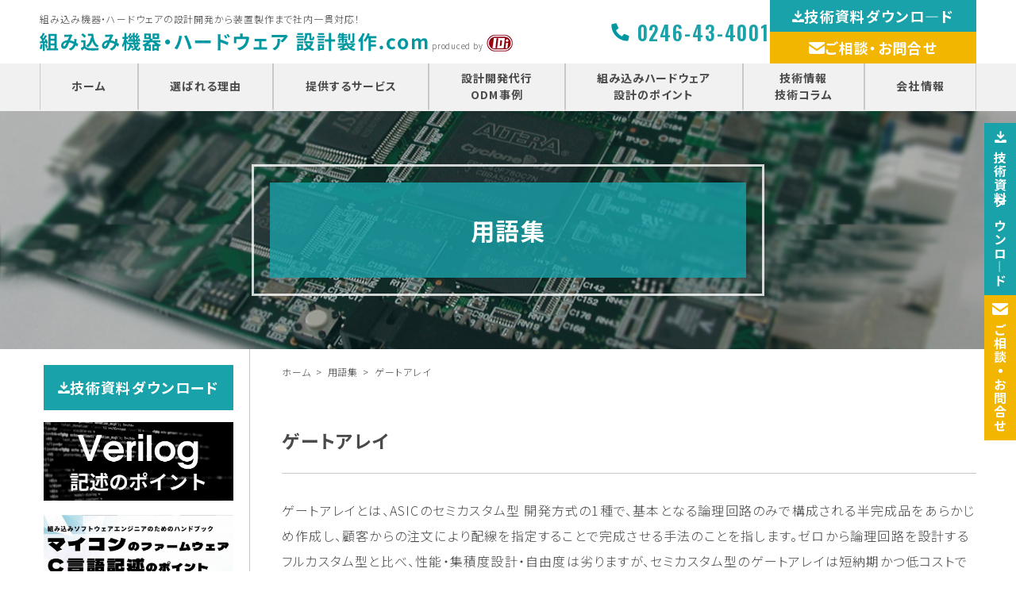

--- FILE ---
content_type: text/html; charset=UTF-8
request_url: https://k-idi.com/word/603/
body_size: 9916
content:
<!doctype html>
<html lang="ja">
<head>
<meta charset="UTF-8">

<!--<meta name="viewport" content="width=device-width, initial-scale=1, maximum-scale=1" />-->
<meta name="viewport" content="width=device-width, initial-scale=1.0, user-scalable=true">
<meta name="format-detection" content="telephone=no">
<meta http-equiv="X-UA-Compatible" content="IE=Edge" />
<meta name="keywords"  content="組み込み機器,ハードウェア,設計開発,装置製作" />
<link rel="shortcut icon" href="https://k-idi.com/cms/wp-content/themes/default/assets/images/common/favicon.ico">


	<!-- Google Tag Manager -->
	<script>(function(w,d,s,l,i){w[l]=w[l]||[];w[l].push({'gtm.start':
	new Date().getTime(),event:'gtm.js'});var f=d.getElementsByTagName(s)[0],
	j=d.createElement(s),dl=l!='dataLayer'?'&l='+l:'';j.async=true;j.src=
	'https://www.googletagmanager.com/gtm.js?id='+i+dl;f.parentNode.insertBefore(j,f);
	})(window,document,'script','dataLayer','GTM-NJT3C9Q');</script>
	<!-- End Google Tag Manager -->



		<!-- All in One SEO 4.2.3.1 -->
		<title>ゲートアレイ | 組み込み機器・ハードウェア設計製作.com</title>
		<meta name="description" content="ゲートアレイとは、ASICのセミカスタム型 開発方式の1種で、基本となる論理回路のみで構成される半完成品をあら" />
		<meta name="robots" content="max-image-preview:large" />
		<link rel="canonical" href="https://k-idi.com/word/603/" />
		<meta name="generator" content="All in One SEO (AIOSEO) 4.2.3.1 " />
		<meta property="og:locale" content="ja_JP" />
		<meta property="og:site_name" content="組み込み機器・ハードウェア設計製作.com | 設計開発から装置製作まで社内一貫対応" />
		<meta property="og:type" content="article" />
		<meta property="og:title" content="ゲートアレイ | 組み込み機器・ハードウェア設計製作.com" />
		<meta property="og:description" content="ゲートアレイとは、ASICのセミカスタム型 開発方式の1種で、基本となる論理回路のみで構成される半完成品をあら" />
		<meta property="og:url" content="https://k-idi.com/word/603/" />
		<meta property="og:image" content="https://k-idi.com/cms/wp-content/uploads/2022/04/SNS_img.jpg" />
		<meta property="og:image:secure_url" content="https://k-idi.com/cms/wp-content/uploads/2022/04/SNS_img.jpg" />
		<meta property="og:image:width" content="115" />
		<meta property="og:image:height" content="115" />
		<meta property="article:published_time" content="2022-08-22T14:10:38+00:00" />
		<meta property="article:modified_time" content="2022-08-22T14:10:39+00:00" />
		<meta name="twitter:card" content="summary" />
		<meta name="twitter:title" content="ゲートアレイ | 組み込み機器・ハードウェア設計製作.com" />
		<meta name="twitter:description" content="ゲートアレイとは、ASICのセミカスタム型 開発方式の1種で、基本となる論理回路のみで構成される半完成品をあら" />
		<meta name="twitter:image" content="https://k-idi.com/cms/wp-content/uploads/2022/04/SNS_img.jpg" />
		<script type="application/ld+json" class="aioseo-schema">
			{"@context":"https:\/\/schema.org","@graph":[{"@type":"WebSite","@id":"https:\/\/k-idi.com\/#website","url":"https:\/\/k-idi.com\/","name":"\u7d44\u307f\u8fbc\u307f\u6a5f\u5668\u30fb\u30cf\u30fc\u30c9\u30a6\u30a7\u30a2\u8a2d\u8a08\u88fd\u4f5c.com","description":"\u8a2d\u8a08\u958b\u767a\u304b\u3089\u88c5\u7f6e\u88fd\u4f5c\u307e\u3067\u793e\u5185\u4e00\u8cab\u5bfe\u5fdc","inLanguage":"ja","publisher":{"@id":"https:\/\/k-idi.com\/#organization"}},{"@type":"Organization","@id":"https:\/\/k-idi.com\/#organization","name":"\u7d44\u307f\u8fbc\u307f\u6a5f\u5668\u30fb\u30cf\u30fc\u30c8\u3099\u30a6\u30a7\u30a2\u8a2d\u8a08\u88fd\u4f5c.com","url":"https:\/\/k-idi.com\/","logo":{"@type":"ImageObject","@id":"https:\/\/k-idi.com\/#organizationLogo","url":"https:\/\/k-idi.com\/cms\/wp-content\/uploads\/2022\/04\/SNS_img.jpg","width":115,"height":115},"image":{"@id":"https:\/\/k-idi.com\/#organizationLogo"}},{"@type":"BreadcrumbList","@id":"https:\/\/k-idi.com\/word\/603\/#breadcrumblist","itemListElement":[{"@type":"ListItem","@id":"https:\/\/k-idi.com\/#listItem","position":1,"item":{"@type":"WebPage","@id":"https:\/\/k-idi.com\/","name":"\u30db\u30fc\u30e0","description":"\u30b7\u30b9\u30c6\u30e0\u30fb\u88c5\u7f6e\u958b\u767a\u8005\u3001\u8a2d\u8a08\u8005\u5411\u3051\u306e\u5c02\u9580\u60c5\u5831\u30b5\u30a4\u30c8\u3067\u3059\u3002\u7d44\u307f\u8fbc\u307f\u6a5f\u5668\u3084\u30cf\u30fc\u30c9\u30a6\u30a7\u30a2\u306e\u8a2d\u8a08\u958b\u767a\u304b\u3089\u88c5\u7f6e\u88fd\u9020\u307e\u3067\u793e\u5185\u4e00\u8cab\u5bfe\u5fdc\u3002\u6700\u5c0f\u30ed\u30c3\u30c81\u500b\u304b\u3089\u306e\u8a2d\u8a08\u88fd\u4f5c\u3082\u53ef\u80fd\u3067\u3059\u3002\u7d44\u307f\u8fbc\u307f\u6a5f\u5668\u3084\u30cf\u30fc\u30c9\u30a6\u30a7\u30a2\u306e\u8a2d\u8a08\u958b\u767a\u4ee3\u884c\u306f\u304a\u4efb\u305b\u304f\u3060\u3055\u3044\u3002","url":"https:\/\/k-idi.com\/"},"nextItem":"https:\/\/k-idi.com\/word\/603\/#listItem"},{"@type":"ListItem","@id":"https:\/\/k-idi.com\/word\/603\/#listItem","position":2,"item":{"@type":"WebPage","@id":"https:\/\/k-idi.com\/word\/603\/","name":"\u30b2\u30fc\u30c8\u30a2\u30ec\u30a4","description":"\u30b2\u30fc\u30c8\u30a2\u30ec\u30a4\u3068\u306f\u3001ASIC\u306e\u30bb\u30df\u30ab\u30b9\u30bf\u30e0\u578b \u958b\u767a\u65b9\u5f0f\u306e1\u7a2e\u3067\u3001\u57fa\u672c\u3068\u306a\u308b\u8ad6\u7406\u56de\u8def\u306e\u307f\u3067\u69cb\u6210\u3055\u308c\u308b\u534a\u5b8c\u6210\u54c1\u3092\u3042\u3089","url":"https:\/\/k-idi.com\/word\/603\/"},"previousItem":"https:\/\/k-idi.com\/#listItem"}]},{"@type":"Person","@id":"https:\/\/k-idi.com\/author\/kazuki-hori\/#author","url":"https:\/\/k-idi.com\/author\/kazuki-hori\/","name":"kazuki-hori","image":{"@type":"ImageObject","@id":"https:\/\/k-idi.com\/word\/603\/#authorImage","url":"https:\/\/secure.gravatar.com\/avatar\/932ee734e8714e1627af66b0720218b6?s=96&d=mm&r=g","width":96,"height":96,"caption":"kazuki-hori"}},{"@type":"WebPage","@id":"https:\/\/k-idi.com\/word\/603\/#webpage","url":"https:\/\/k-idi.com\/word\/603\/","name":"\u30b2\u30fc\u30c8\u30a2\u30ec\u30a4 | \u7d44\u307f\u8fbc\u307f\u6a5f\u5668\u30fb\u30cf\u30fc\u30c9\u30a6\u30a7\u30a2\u8a2d\u8a08\u88fd\u4f5c.com","description":"\u30b2\u30fc\u30c8\u30a2\u30ec\u30a4\u3068\u306f\u3001ASIC\u306e\u30bb\u30df\u30ab\u30b9\u30bf\u30e0\u578b \u958b\u767a\u65b9\u5f0f\u306e1\u7a2e\u3067\u3001\u57fa\u672c\u3068\u306a\u308b\u8ad6\u7406\u56de\u8def\u306e\u307f\u3067\u69cb\u6210\u3055\u308c\u308b\u534a\u5b8c\u6210\u54c1\u3092\u3042\u3089","inLanguage":"ja","isPartOf":{"@id":"https:\/\/k-idi.com\/#website"},"breadcrumb":{"@id":"https:\/\/k-idi.com\/word\/603\/#breadcrumblist"},"author":"https:\/\/k-idi.com\/author\/kazuki-hori\/#author","creator":"https:\/\/k-idi.com\/author\/kazuki-hori\/#author","datePublished":"2022-08-22T14:10:38+09:00","dateModified":"2022-08-22T14:10:39+09:00"}]}
		</script>
		<!-- All in One SEO -->

<link rel='dns-prefetch' href='//yubinbango.github.io' />
<link rel='dns-prefetch' href='//code.jquery.com' />
<link rel='dns-prefetch' href='//cdn.jsdelivr.net' />
<link rel='dns-prefetch' href='//cdnjs.cloudflare.com' />
<link rel='dns-prefetch' href='//use.fontawesome.com' />
<link rel='dns-prefetch' href='//s.w.org' />
<style id='global-styles-inline-css' >
body{--wp--preset--color--black: #000000;--wp--preset--color--cyan-bluish-gray: #abb8c3;--wp--preset--color--white: #ffffff;--wp--preset--color--pale-pink: #f78da7;--wp--preset--color--vivid-red: #cf2e2e;--wp--preset--color--luminous-vivid-orange: #ff6900;--wp--preset--color--luminous-vivid-amber: #fcb900;--wp--preset--color--light-green-cyan: #7bdcb5;--wp--preset--color--vivid-green-cyan: #00d084;--wp--preset--color--pale-cyan-blue: #8ed1fc;--wp--preset--color--vivid-cyan-blue: #0693e3;--wp--preset--color--vivid-purple: #9b51e0;--wp--preset--gradient--vivid-cyan-blue-to-vivid-purple: linear-gradient(135deg,rgba(6,147,227,1) 0%,rgb(155,81,224) 100%);--wp--preset--gradient--light-green-cyan-to-vivid-green-cyan: linear-gradient(135deg,rgb(122,220,180) 0%,rgb(0,208,130) 100%);--wp--preset--gradient--luminous-vivid-amber-to-luminous-vivid-orange: linear-gradient(135deg,rgba(252,185,0,1) 0%,rgba(255,105,0,1) 100%);--wp--preset--gradient--luminous-vivid-orange-to-vivid-red: linear-gradient(135deg,rgba(255,105,0,1) 0%,rgb(207,46,46) 100%);--wp--preset--gradient--very-light-gray-to-cyan-bluish-gray: linear-gradient(135deg,rgb(238,238,238) 0%,rgb(169,184,195) 100%);--wp--preset--gradient--cool-to-warm-spectrum: linear-gradient(135deg,rgb(74,234,220) 0%,rgb(151,120,209) 20%,rgb(207,42,186) 40%,rgb(238,44,130) 60%,rgb(251,105,98) 80%,rgb(254,248,76) 100%);--wp--preset--gradient--blush-light-purple: linear-gradient(135deg,rgb(255,206,236) 0%,rgb(152,150,240) 100%);--wp--preset--gradient--blush-bordeaux: linear-gradient(135deg,rgb(254,205,165) 0%,rgb(254,45,45) 50%,rgb(107,0,62) 100%);--wp--preset--gradient--luminous-dusk: linear-gradient(135deg,rgb(255,203,112) 0%,rgb(199,81,192) 50%,rgb(65,88,208) 100%);--wp--preset--gradient--pale-ocean: linear-gradient(135deg,rgb(255,245,203) 0%,rgb(182,227,212) 50%,rgb(51,167,181) 100%);--wp--preset--gradient--electric-grass: linear-gradient(135deg,rgb(202,248,128) 0%,rgb(113,206,126) 100%);--wp--preset--gradient--midnight: linear-gradient(135deg,rgb(2,3,129) 0%,rgb(40,116,252) 100%);--wp--preset--duotone--dark-grayscale: url('#wp-duotone-dark-grayscale');--wp--preset--duotone--grayscale: url('#wp-duotone-grayscale');--wp--preset--duotone--purple-yellow: url('#wp-duotone-purple-yellow');--wp--preset--duotone--blue-red: url('#wp-duotone-blue-red');--wp--preset--duotone--midnight: url('#wp-duotone-midnight');--wp--preset--duotone--magenta-yellow: url('#wp-duotone-magenta-yellow');--wp--preset--duotone--purple-green: url('#wp-duotone-purple-green');--wp--preset--duotone--blue-orange: url('#wp-duotone-blue-orange');--wp--preset--font-size--small: 13px;--wp--preset--font-size--medium: 20px;--wp--preset--font-size--large: 36px;--wp--preset--font-size--x-large: 42px;}.has-black-color{color: var(--wp--preset--color--black) !important;}.has-cyan-bluish-gray-color{color: var(--wp--preset--color--cyan-bluish-gray) !important;}.has-white-color{color: var(--wp--preset--color--white) !important;}.has-pale-pink-color{color: var(--wp--preset--color--pale-pink) !important;}.has-vivid-red-color{color: var(--wp--preset--color--vivid-red) !important;}.has-luminous-vivid-orange-color{color: var(--wp--preset--color--luminous-vivid-orange) !important;}.has-luminous-vivid-amber-color{color: var(--wp--preset--color--luminous-vivid-amber) !important;}.has-light-green-cyan-color{color: var(--wp--preset--color--light-green-cyan) !important;}.has-vivid-green-cyan-color{color: var(--wp--preset--color--vivid-green-cyan) !important;}.has-pale-cyan-blue-color{color: var(--wp--preset--color--pale-cyan-blue) !important;}.has-vivid-cyan-blue-color{color: var(--wp--preset--color--vivid-cyan-blue) !important;}.has-vivid-purple-color{color: var(--wp--preset--color--vivid-purple) !important;}.has-black-background-color{background-color: var(--wp--preset--color--black) !important;}.has-cyan-bluish-gray-background-color{background-color: var(--wp--preset--color--cyan-bluish-gray) !important;}.has-white-background-color{background-color: var(--wp--preset--color--white) !important;}.has-pale-pink-background-color{background-color: var(--wp--preset--color--pale-pink) !important;}.has-vivid-red-background-color{background-color: var(--wp--preset--color--vivid-red) !important;}.has-luminous-vivid-orange-background-color{background-color: var(--wp--preset--color--luminous-vivid-orange) !important;}.has-luminous-vivid-amber-background-color{background-color: var(--wp--preset--color--luminous-vivid-amber) !important;}.has-light-green-cyan-background-color{background-color: var(--wp--preset--color--light-green-cyan) !important;}.has-vivid-green-cyan-background-color{background-color: var(--wp--preset--color--vivid-green-cyan) !important;}.has-pale-cyan-blue-background-color{background-color: var(--wp--preset--color--pale-cyan-blue) !important;}.has-vivid-cyan-blue-background-color{background-color: var(--wp--preset--color--vivid-cyan-blue) !important;}.has-vivid-purple-background-color{background-color: var(--wp--preset--color--vivid-purple) !important;}.has-black-border-color{border-color: var(--wp--preset--color--black) !important;}.has-cyan-bluish-gray-border-color{border-color: var(--wp--preset--color--cyan-bluish-gray) !important;}.has-white-border-color{border-color: var(--wp--preset--color--white) !important;}.has-pale-pink-border-color{border-color: var(--wp--preset--color--pale-pink) !important;}.has-vivid-red-border-color{border-color: var(--wp--preset--color--vivid-red) !important;}.has-luminous-vivid-orange-border-color{border-color: var(--wp--preset--color--luminous-vivid-orange) !important;}.has-luminous-vivid-amber-border-color{border-color: var(--wp--preset--color--luminous-vivid-amber) !important;}.has-light-green-cyan-border-color{border-color: var(--wp--preset--color--light-green-cyan) !important;}.has-vivid-green-cyan-border-color{border-color: var(--wp--preset--color--vivid-green-cyan) !important;}.has-pale-cyan-blue-border-color{border-color: var(--wp--preset--color--pale-cyan-blue) !important;}.has-vivid-cyan-blue-border-color{border-color: var(--wp--preset--color--vivid-cyan-blue) !important;}.has-vivid-purple-border-color{border-color: var(--wp--preset--color--vivid-purple) !important;}.has-vivid-cyan-blue-to-vivid-purple-gradient-background{background: var(--wp--preset--gradient--vivid-cyan-blue-to-vivid-purple) !important;}.has-light-green-cyan-to-vivid-green-cyan-gradient-background{background: var(--wp--preset--gradient--light-green-cyan-to-vivid-green-cyan) !important;}.has-luminous-vivid-amber-to-luminous-vivid-orange-gradient-background{background: var(--wp--preset--gradient--luminous-vivid-amber-to-luminous-vivid-orange) !important;}.has-luminous-vivid-orange-to-vivid-red-gradient-background{background: var(--wp--preset--gradient--luminous-vivid-orange-to-vivid-red) !important;}.has-very-light-gray-to-cyan-bluish-gray-gradient-background{background: var(--wp--preset--gradient--very-light-gray-to-cyan-bluish-gray) !important;}.has-cool-to-warm-spectrum-gradient-background{background: var(--wp--preset--gradient--cool-to-warm-spectrum) !important;}.has-blush-light-purple-gradient-background{background: var(--wp--preset--gradient--blush-light-purple) !important;}.has-blush-bordeaux-gradient-background{background: var(--wp--preset--gradient--blush-bordeaux) !important;}.has-luminous-dusk-gradient-background{background: var(--wp--preset--gradient--luminous-dusk) !important;}.has-pale-ocean-gradient-background{background: var(--wp--preset--gradient--pale-ocean) !important;}.has-electric-grass-gradient-background{background: var(--wp--preset--gradient--electric-grass) !important;}.has-midnight-gradient-background{background: var(--wp--preset--gradient--midnight) !important;}.has-small-font-size{font-size: var(--wp--preset--font-size--small) !important;}.has-medium-font-size{font-size: var(--wp--preset--font-size--medium) !important;}.has-large-font-size{font-size: var(--wp--preset--font-size--large) !important;}.has-x-large-font-size{font-size: var(--wp--preset--font-size--x-large) !important;}
</style>
<link rel='stylesheet' id='contact-form-7-css'  href='https://k-idi.com/cms/wp-content/plugins/contact-form-7/includes/css/styles.css?ver=5.6.1'  media='all' />
<link rel='stylesheet' id='bootstrap-css'  href='https://k-idi.com/cms/wp-content/themes/default/assets/css/bootstrap-grid.css?ver=1.0'  media='screen' />
<link rel='stylesheet' id='fontawesome-css'  href='//use.fontawesome.com/releases/v5.6.1/css/all.css?ver=1.0'  media='screen' />
<link rel='stylesheet' id='style-css'  href='https://k-idi.com/cms/wp-content/themes/default/assets/css/style.css?ver=1.0'  media='screen' />
<script  src='//code.jquery.com/jquery-3.4.1.min.js?ver=1.0' id='JQuery-js'></script>
<link rel="https://api.w.org/" href="https://k-idi.com/wp-json/" /><link rel="alternate" type="application/json" href="https://k-idi.com/wp-json/wp/v2/word/603" /><link rel="EditURI" type="application/rsd+xml" title="RSD" href="https://k-idi.com/cms/xmlrpc.php?rsd" />
<link rel="wlwmanifest" type="application/wlwmanifest+xml" href="https://k-idi.com/cms/wp-includes/wlwmanifest.xml" /> 
<link rel='shortlink' href='https://k-idi.com/?p=603' />
<link rel="alternate" type="application/json+oembed" href="https://k-idi.com/wp-json/oembed/1.0/embed?url=https%3A%2F%2Fk-idi.com%2Fword%2F603%2F" />
<link rel="alternate" type="text/xml+oembed" href="https://k-idi.com/wp-json/oembed/1.0/embed?url=https%3A%2F%2Fk-idi.com%2Fword%2F603%2F&#038;format=xml" />
<script >
	window._se_plugin_version = '8.1.9';
</script>
   
</head>
<body>
	<!-- Google Tag Manager (noscript) -->
	<noscript><iframe src="https://www.googletagmanager.com/ns.html?id=GTM-NJT3C9Q"
	height="0" width="0" style="display:none;visibility:hidden"></iframe></noscript>
	<!-- End Google Tag Manager (noscript) -->

 <header class="headerMain" id="b768"> 
	<div class="headerMain__btnHamburger">
		<span></span>
		<span></span>
		<span></span>
	</div>
	
	<div class="headerMain__body">
		<div class="headerMain__top">
			<div class="headerMain__topLeft">
				<p class="headerMain__lead d-none d-xl-block">組み込み機器・ハードウェアの設計開発から装置製作まで社内一貫対応！</p>
				<a href="https://k-idi.com/" class="headerMain__logoArea">
										<figure  class="headerMain__logoImgWrapper d-xl-none"><img src="https://k-idi.com/cms/wp-content/themes/default/assets/images/common/logo-site_company.png" alt="組み込み機器・ハードウェア設計製作.com"></figure>
					
										<figure  class="headerMain__logoImgWrapper d-none d-xl-block"><img src="https://k-idi.com/cms/wp-content/themes/default/assets/images/common/logo-site.png" alt="組み込み機器・ハードウェア設計製作.com"></figure>
					<p class="headerMain__produced d-none d-xl-block">produced by<img src="https://k-idi.com/cms/wp-content/themes/default/assets/images/common/logo-company.png" alt="株式会社アイディアイ"></p>
				</a>
			</div>			
			<div class="headerMain__topRight">
				<a href="tel:0246-43-4001" class="headerMain__tel ff-en d-none d-lg-block">0246-43-4001</a>
				<div class="headerMain__iconList">
					<a href="https://k-idi.com/download/" class="headerMain__iconItem btn-icon size_auto d-none d-md-flex">
						<img src="https://k-idi.com/cms/wp-content/themes/default/assets/images/common/icon-download_white.png" alt="技術資料ダウンロ―ド">
						技術資料ダウンロ―ド
					</a>
					<a href="https://k-idi.com/contact/" class="headerMain__iconItem headerMain__topMailBtn btn-icon size_auto bg-sub">
						<img src="https://k-idi.com/cms/wp-content/themes/default/assets/images/common/icon-mail_white.png" alt="ご相談・お問合せ">
						<span class="d-none d-md-inline">ご相談・お問合せ</span>
					</a>
				</div>
			</div>		</div>		
		
		<nav class="headerMain__nav"  aria-label="グローバルナビゲーション">
			<ul class="headerMain__navFirstList">
				<li  class='headerMain__navFirstItem'><a href="https://k-idi.com/"   class=''>ホーム</a></li>
				<li  class='headerMain__navFirstItem'><a href="https://k-idi.com/reason/"  class=''>選ばれる理由</a></li>
				<li  class='headerMain__navFirstItem'><a href="https://k-idi.com/service/"  class=''>提供するサービス</a></li>
				<li  class='headerMain__navFirstItem'><a href="https://k-idi.com/case/"  class=''>設計開発代行<br>ODM事例</a></li>
				<li  class='headerMain__navFirstItem'><a href="https://k-idi.com/points/"  class=''>組み込みハードウェア<br>設計のポイント</a></li>
				<li  class='headerMain__navFirstItem'><a href="https://k-idi.com/column/"  class=''>技術情報<br>技術コラム</a></li>
				<li  class='headerMain__navFirstItem'><a href="https://k-idi.co.jp/" target="_blank">会社情報</a></li>
			</ul>
			<a href="tel:0246-43-4001" class="headerMain__tel ff-en  d-md-none">0246-43-4001</a>
			<div class="headerMain__iconList d-md-none">
				<a href="https://k-idi.com/download/" class="headerMain__iconItem btn-icon size_auto ">
					<img src="https://k-idi.com/cms/wp-content/themes/default/assets/images/common/icon-download_white.png" alt="技術資料ダウンロ―ド">
					技術資料ダウンロ―ド
				</a>
				<a href="https://k-idi.com/contact/" class="headerMain__iconItem btn-icon size_auto bg-sub">
					<img src="https://k-idi.com/cms/wp-content/themes/default/assets/images/common/icon-mail_white.png" alt="ご相談・お問合せ">
					ご相談・お問合せ
				</a>
			</div>
		</nav>	</div>
</header>
<div class="ly-mv">
	<div class="ly-mv__textArea">		
	    <p class="ly-mv__title">用語集</p>
	</div>
</div>


<div class="wrapper">
<div class="body">
<main>
<nav class="area-bread">
<ol class="list-bread" itemscope itemtype="https://schema.org/BreadcrumbList">
<li class="item-bread" itemprop="itemListElement" itemscope itemtype="https://schema.org/ListItem">
<a itemprop="item" href="https://k-idi.com/"><span itemprop="name">ホーム</span></a>
 <meta itemprop="position" content="1" />
</li>
<li class="item-bread" itemprop="itemListElement" itemscope itemtype="https://schema.org/ListItem">
<a itemscope itemtype="https://schema.org/WebPage" itemprop="item" itemid="https://k-idi.com/word/" href="https://k-idi.com/word/"><span itemprop="name">用語集</span></a>
 <meta itemprop="position" content="2" />
</li>
<li class="item-bread" itemprop="itemListElement" itemscope itemtype="https://schema.org/ListItem">
<a itemscope itemtype="https://schema.org/WebPage" itemprop="item" itemid="https://k-idi.com/word/603/" href="https://k-idi.com/word/603/"><span itemprop="name">ゲートアレイ</span></a>
 <meta itemprop="position" content="3" />
</li>
</ol>
</nav>
<article class="word  ">



<header  class='contents-detail'>
<div class="container">
	<h1 class='title-border'>ゲートアレイ</h1>
			<div class="row">
			<div class="editor  col-lg-11 col-xl-12">
<p>ゲートアレイとは、ASICのセミカスタム型 開発方式の1種で、基本となる論理回路のみで構成される半完成品をあらかじめ作成し、顧客からの注文により配線を指定することで完成させる手法のことを指します。ゼロから論理回路を設計するフルカスタム型と比べ、性能・集積度設計・自由度は劣りますが、セミカスタム型のゲートアレイは短納期かつ低コストで実現できるという優位性があります。</p>
</div>
		</div>
		<a href="https://k-idi.com/word/" class="btn-box mx-auto mt55">用語集一覧に戻る</a>
</div>
</header>


<div  class='contents-word'>
<div class="container">

<h2 class="title-bg mt0">A〜Zの用語</h2><ul class="listWord row">  <li class="listWord__item col-sm-6 col-lg-4"><a href="https://k-idi.com/word/343/" class="btn-text">ASIC</a></li>
    <li class="listWord__item col-sm-6 col-lg-4"><a href="https://k-idi.com/word/359/" class="btn-text">ASSP</a></li>
    <li class="listWord__item col-sm-6 col-lg-4"><a href="https://k-idi.com/word/601/" class="btn-text">CAN通信</a></li>
    <li class="listWord__item col-sm-6 col-lg-4"><a href="https://k-idi.com/word/355/" class="btn-text">CMOS</a></li>
    <li class="listWord__item col-sm-6 col-lg-4"><a href="https://k-idi.com/word/358/" class="btn-text">CPLD</a></li>
    <li class="listWord__item col-sm-6 col-lg-4"><a href="https://k-idi.com/word/605/" class="btn-text">DRAM</a></li>
    <li class="listWord__item col-sm-6 col-lg-4"><a href="https://k-idi.com/word/351/" class="btn-text">DSP</a></li>
    <li class="listWord__item col-sm-6 col-lg-4"><a href="https://k-idi.com/word/672/" class="btn-text">EEPROM</a></li>
    <li class="listWord__item col-sm-6 col-lg-4"><a href="https://k-idi.com/word/350/" class="btn-text">FPGA</a></li>
    <li class="listWord__item col-sm-6 col-lg-4"><a href="https://k-idi.com/word/364/" class="btn-text">GAL</a></li>
    <li class="listWord__item col-sm-6 col-lg-4"><a href="https://k-idi.com/word/347/" class="btn-text">GPU</a></li>
    <li class="listWord__item col-sm-6 col-lg-4"><a href="https://k-idi.com/word/367/" class="btn-text">HPC</a></li>
    <li class="listWord__item col-sm-6 col-lg-4"><a href="https://k-idi.com/word/737/" class="btn-text">I2C</a></li>
    <li class="listWord__item col-sm-6 col-lg-4"><a href="https://k-idi.com/word/739/" class="btn-text">I/O</a></li>
    <li class="listWord__item col-sm-6 col-lg-4"><a href="https://k-idi.com/word/736/" class="btn-text">Lin</a></li>
    <li class="listWord__item col-sm-6 col-lg-4"><a href="https://k-idi.com/word/673/" class="btn-text">Linux</a></li>
    <li class="listWord__item col-sm-6 col-lg-4"><a href="https://k-idi.com/word/348/" class="btn-text">MCU</a></li>
    <li class="listWord__item col-sm-6 col-lg-4"><a href="https://k-idi.com/word/356/" class="btn-text">MPU</a></li>
    <li class="listWord__item col-sm-6 col-lg-4"><a href="https://k-idi.com/word/662/" class="btn-text">MRAM</a></li>
    <li class="listWord__item col-sm-6 col-lg-4"><a href="https://k-idi.com/word/734/" class="btn-text">OS</a></li>
    <li class="listWord__item col-sm-6 col-lg-4"><a href="https://k-idi.com/word/363/" class="btn-text">PAL</a></li>
    <li class="listWord__item col-sm-6 col-lg-4"><a href="https://k-idi.com/word/357/" class="btn-text">PLD</a></li>
    <li class="listWord__item col-sm-6 col-lg-4"><a href="https://k-idi.com/word/349/" class="btn-text">ROM</a></li>
    <li class="listWord__item col-sm-6 col-lg-4"><a href="https://k-idi.com/word/663/" class="btn-text">SD-RAM</a></li>
    <li class="listWord__item col-sm-6 col-lg-4"><a href="https://k-idi.com/word/604/" class="btn-text">SoC</a></li>
    <li class="listWord__item col-sm-6 col-lg-4"><a href="https://k-idi.com/word/743/" class="btn-text">SOPC</a></li>
    <li class="listWord__item col-sm-6 col-lg-4"><a href="https://k-idi.com/word/365/" class="btn-text">SRAM</a></li>
    <li class="listWord__item col-sm-6 col-lg-4"><a href="https://k-idi.com/word/742/" class="btn-text">TTL</a></li>
  </ul><h2 class="title-bg">あ行の用語</h2><ul class="listWord row">  <li class="listWord__item col-sm-6 col-lg-4"><a href="https://k-idi.com/word/744/" class="btn-text">IPコア</a></li>
    <li class="listWord__item col-sm-6 col-lg-4"><a href="https://k-idi.com/word/745/" class="btn-text">インバーター</a></li>
    <li class="listWord__item col-sm-6 col-lg-4"><a href="https://k-idi.com/word/732/" class="btn-text">オーバーヘッド</a></li>
  </ul><h2 class="title-bg">か行の用語</h2><ul class="listWord row">  <li class="listWord__item col-sm-6 col-lg-4"><a href="https://k-idi.com/word/733/" class="btn-text">組み込みLinux</a></li>
    <li class="listWord__item col-sm-6 col-lg-4"><a href="https://k-idi.com/word/740/" class="btn-text">ゲート</a></li>
    <li class="listWord__item col-sm-6 col-lg-4"><a href="https://k-idi.com/word/603/" class="btn-text">ゲートアレイ</a></li>
    <li class="listWord__item col-sm-6 col-lg-4"><a href="https://k-idi.com/word/361/" class="btn-text">コンフィグレーション</a></li>
    <li class="listWord__item col-sm-6 col-lg-4"><a href="https://k-idi.com/word/671/" class="btn-text">コンフィグレーションROM</a></li>
  </ul><h2 class="title-bg">さ行の用語</h2><ul class="listWord row">  <li class="listWord__item col-sm-6 col-lg-4"><a href="https://k-idi.com/word/602/" class="btn-text">システムLSI</a></li>
  </ul><h2 class="title-bg">た行の用語</h2><ul class="listWord row">  <li class="listWord__item col-sm-6 col-lg-4"><a href="https://k-idi.com/word/670/" class="btn-text">デュアルポートメモリー</a></li>
  </ul><h2 class="title-bg">は行の用語</h2><ul class="listWord row">  <li class="listWord__item col-sm-6 col-lg-4"><a href="https://k-idi.com/word/746/" class="btn-text">バッファー</a></li>
    <li class="listWord__item col-sm-6 col-lg-4"><a href="https://k-idi.com/word/738/" class="btn-text">評価ボード</a></li>
    <li class="listWord__item col-sm-6 col-lg-4"><a href="https://k-idi.com/word/741/" class="btn-text">標準ロジックIC</a></li>
    <li class="listWord__item col-sm-6 col-lg-4"><a href="https://k-idi.com/word/735/" class="btn-text">ファームウェア</a></li>
    <li class="listWord__item col-sm-6 col-lg-4"><a href="https://k-idi.com/word/353/" class="btn-text">フラッシュメモリ</a></li>
    <li class="listWord__item col-sm-6 col-lg-4"><a href="https://k-idi.com/word/747/" class="btn-text">フリップフロップ</a></li>
    <li class="listWord__item col-sm-6 col-lg-4"><a href="https://k-idi.com/word/606/" class="btn-text">ブロックRAM</a></li>
    <li class="listWord__item col-sm-6 col-lg-4"><a href="https://k-idi.com/word/661/" class="btn-text">分散RAM</a></li>
    <li class="listWord__item col-sm-6 col-lg-4"><a href="https://k-idi.com/word/669/" class="btn-text">ボトルネック</a></li>
  </ul><h2 class="title-bg">ま行の用語</h2><ul class="listWord row">  <li class="listWord__item col-sm-6 col-lg-4"><a href="https://k-idi.com/word/352/" class="btn-text">マイコン</a></li>
    <li class="listWord__item col-sm-6 col-lg-4"><a href="https://k-idi.com/word/506/" class="btn-text">マスクROM</a></li>
  </ul><h2 class="title-bg">ら行の用語</h2><ul class="listWord row">  <li class="listWord__item col-sm-6 col-lg-4"><a href="https://k-idi.com/word/345/" class="btn-text">ラズベリーパイ</a></li>
    <li class="listWord__item col-sm-6 col-lg-4"><a href="https://k-idi.com/word/366/" class="btn-text">論理回路</a></li>
  </ul>            

</div>
</div>


</article>

<div class="ly-footerLinkArea bg-lightGray ">
<div class="container">
	<div class="row">
		<div class="col-md-4  mt30"><a href="https://k-idi.com/faq/"  class='btn-border type_2'>
			<span class="btn-border__title">FAQ</span>
			<span class="btn-border__text">組み込み機器・ハードウェア<br  class='d-sm-none d-xl-inline'>設計製作.comに頂く質問集</span>
		</a></div>
		<div class="col-md-4 mt30"><a href="https://k-idi.com/word/"  class='btn-border type_2'>
			<span class="btn-border__title">用語集</span>
			<span class="btn-border__text">組み込み機器・ハードウェアに<br  class='d-sm-none d-xl-inline'>まつわる用語</span>
		</a></div>
		<div class="col-md-4 mt30"><a href="https://k-idi.com/flow/"  class='btn-border type_2'>
			<span class="btn-border__title">サービス提供の<br>流れ</span>
			<span class="btn-border__text">お問い合わせからサービス提供<br  class='d-sm-none d-xl-inline'>までの流れ</span>
		</a></div>
	</div>
</div>
</div>


<section  class='ly-footerContact'>
<div class="container">
	<h2 class='title-center'>お問い合わせ</h2>
	<div class="row">
		<p class="col-lg-10 offset-lg-1 text">
			組み込み機器・ハードウェア 設計製作.comを運営する株式会社アイディアイは、組み込み機器・ハードウェアの設計開発代行サービスを提供しています。<br>
			試験装置や制御機器、組み込みボードなど、設計・開発委託先をお探しの皆様、お気軽に当社に御相談ください。
		</p>
	</div>
	<div class="ly-footerContact__btnList">
		<a href="https://k-idi.com/contact/" class="ly-footerContact__btnItem btn-icon bg-sub mail">
			<img src="https://k-idi.com/cms/wp-content/themes/default/assets/images/common/icon-mail_white.png" alt="メールフォームでのお問い合わせはこちらから">
			ご相談・お問合せ
		</a>
		<a href="tel:0246-43-4001" class="ly-footerContact__btnItem btn-icon tel ff-en">
			<img src="https://k-idi.com/cms/wp-content/themes/default/assets/images/common/icon-tel_white.png" alt="お電話でのお問い合わせはこちらから">
			0246-43-4001
		</a>
	</div>

</div>
</section>




</main>
<footer  class='ly-footerMain'>
<div class="container"> 
	<div class="row">
		<div class="ly-footerMain__left col-md-5 ">
			<a href="https://k-idi.com/"  class='ly-footerMain__logoWrapper'><img src="https://k-idi.com/cms/wp-content/themes/default/assets/images/common/logo-site_company.png" alt="組み込み機器・ハードウェア設計製作.com Produced by IDi"></a>
			<address  class='ly-footerMain__address'>
				【株式会社アイディアイ】<br>
				〒972-8338　福島県いわき市中部工業団地6-1<br>
				<a href="tel:0246-43-4001"  class='pr15'>TEL: 0246-43-4001</a>  FAX: 0246-43-4144
			</address>
		</div>		
	
		<div class="ly-footerMain__right col-md-7 ">
			<ul class="ly-footerMain__linkList">
				<li  class='ly-footerMain__linkItem'><a href="https://k-idi.com/" class='btn-text size_s'>ホーム</a></li>
				<li  class='ly-footerMain__linkItem'><a href="https://k-idi.com/reason/" class='btn-text size_s'>選ばれる理由</a></li>
				<li  class='ly-footerMain__linkItem'><a href="https://k-idi.com/service/" class='btn-text size_s'>提供するサービス</a></li>
				<li  class='ly-footerMain__linkItem'><a href="https://k-idi.com/case/" class='btn-text size_s'>設計開発代行 ODM事例</a></li>
				<li  class='ly-footerMain__linkItem'><a href="https://k-idi.com/points/" class='btn-text size_s'>組み込みハードウェア<br>設計製作のポイント</a></li>
				<li  class='ly-footerMain__linkItem'><a href="https://k-idi.com/column/" class='btn-text size_s'>技術情報 技術コラム</a></li>
			</ul>
			
			<ul class="ly-footerMain__linkList">
				<li  class='ly-footerMain__linkItem'><a href="https://k-idi.com/word/" class='btn-text size_s'>用語集</a></li>
				<li  class='ly-footerMain__linkItem'><a href="https://k-idi.com/faq/" class='btn-text size_s'>FAQ</a></li>
				<li  class='ly-footerMain__linkItem'><a href="https://k-idi.com/news/" class='btn-text size_s'>新着情報</a></li>
				<li  class='ly-footerMain__linkItem'><a href="https://k-idi.com/flow/" class='btn-text size_s'>サービス提供の流れ</a></li>
				<li  class='ly-footerMain__linkItem'><a href="https://k-idi.com/download/" class='btn-text size_s'>技術資料ダウンロード</a></li>
				<li  class='ly-footerMain__linkItem'><a href="https://k-idi.com/contact/" class='btn-text size_s'>お問合せ</a></li>
				<li  class='ly-footerMain__linkItem'><a href="https://k-idi.com/privacy-policy/" class='btn-text size_s'>プライバシーポリシー</a></li>
			</ul>
		</div>	
	</div>

	<div class="d-lg-none"><aside class="ly-sidebar"> 


<div class="ly-sidebar__menuArea">
	<a href="https://k-idi.com/download/" class="btn-icon size_auto">
		<img src="https://k-idi.com/cms/wp-content/themes/default/assets/images/common/icon-download_white.png" alt="技術資料のダウンロードはこちらから">
		技術資料ダウンロード
	</a>

			<a href="https://k-idi.com/download/1645/"  class="d-block mt15">
			<img src="https://k-idi.com/cms/wp-content/uploads/2024/10/9bd88b01709c64bfb700ed10ce47cba4.jpg" alt="Verilog記述のポイント 10選 | 組み込み機器・ハードウェア設計製作.com">
		</a>
			<a href="https://k-idi.com/download/1266/"  class="d-block mt15">
			<img src="https://k-idi.com/cms/wp-content/uploads/2024/01/C.jpg" alt="マイコンのファームウェア C言語記述のポイント | 組み込み機器・ハードウェア設計製作.com">
		</a>
			<a href="https://k-idi.com/download/1142/"  class="d-block mt15">
			<img src="https://k-idi.com/cms/wp-content/uploads/2023/10/d58870c7dbd74ee2752981bcd4db87cb.jpg" alt="組み込み開発 課題解決の方法 | 組み込み機器・ハードウェア設計製作.com">
		</a>
			<a href="https://k-idi.com/download/874/"  class="d-block mt15">
			<img src="https://k-idi.com/cms/wp-content/uploads/2023/03/c4056a9e3e2ebfc6a467638cc857f41a.jpg" alt="マイコンを用いたハードウェア開発のポイント 10選 | 組み込み機器・ハードウェア設計製作.com">
		</a>
			<a href="https://k-idi.com/download/569/"  class="d-block mt15">
			<img src="https://k-idi.com/cms/wp-content/uploads/2022/07/73fb802bb71135767a51af6cbc9fcd03.jpg" alt="組み込み機器ハードウェア設計入門 | 組み込み機器・ハードウェア設計製作.com">
		</a>
			<a href="https://k-idi.com/download/786/"  class="d-block mt15">
			<img src="https://k-idi.com/cms/wp-content/uploads/2022/12/e43f22b950fb0d37372da4f9efa4c503.jpg" alt="FPGA設計のポイント 10選 | 組み込み機器・ハードウェア設計製作.com">
		</a>
	</div>



<nav class="ly-sidebar__menuArea">
	<p class="title-border size_s color-main mb20">設計開発ナビ</p>
			<a href="https://k-idi.com/nav/215/"  class='btn-border mt10'>機能・性能試験装置<br  class='d-none d-md-inline'>設計開発ナビ</a>
			<a href="https://k-idi.com/nav/216/"  class='btn-border mt10'>組み込みボード<br  class='d-none d-md-inline'>設計開発ナビ</a>
			<a href="https://k-idi.com/nav/213/"  class='btn-border mt10'>組み込みハードウェア<br  class='d-none d-md-inline'>設計開発ナビ</a>
			<a href="https://k-idi.com/nav/217/"  class='btn-border mt10'>組み込み機器<br  class='d-none d-md-inline'>設計開発ナビ</a>
	</nav>



<nav class="ly-sidebar__menuArea mt45">
	<p class="title-border size_s color-main">技術情報・技術コラム</p>
	
	<ul class="ly-sidebar__popularityList mt20">
					<li class="ly-sidebar__popularityItem"><a href="https://k-idi.com/column/599/"  class='ly-sidebar__popularityLink'>ハードウェア設計を外注する際に注意すべき点</a></li>
					<li class="ly-sidebar__popularityItem"><a href="https://k-idi.com/column/1850/"  class='ly-sidebar__popularityLink'>IoT機器とは？開発を行う上で必要になる視点</a></li>
					<li class="ly-sidebar__popularityItem"><a href="https://k-idi.com/column/2150/"  class='ly-sidebar__popularityLink'>マイコン開発をベアメタルで行うメリット</a></li>
					<li class="ly-sidebar__popularityItem"><a href="https://k-idi.com/column/2176/"  class='ly-sidebar__popularityLink'>組み込みソフトウェア開発におけるベアメタル開発の難しさ</a></li>
					<li class="ly-sidebar__popularityItem"><a href="https://k-idi.com/column/1924/"  class='ly-sidebar__popularityLink'>RTOSを用いた組み込みシステム開発</a></li>
			</ul>
</nav>



<nav class="ly-sidebar__menuArea acc">
	<p class="title-border size_s color-main">設計開発代行ODM事例</p>

	<p class="btn-acc is-open">製品分類から探す</p><ul class="ly-sidebar__accList drawer-acc is-open"><li class="ly-sidebar__accItem"><a href="https://k-idi.com/case/product/product_5/"  class="btn-text">小規模システム</a></li><li class="ly-sidebar__accItem"><a href="https://k-idi.com/case/product/product_4/"  class="btn-text">組み込み機器</a></li><li class="ly-sidebar__accItem"><a href="https://k-idi.com/case/product/product_3/"  class="btn-text">試験装置</a></li><li class="ly-sidebar__accItem"><a href="https://k-idi.com/case/product/product_1/"  class="btn-text">組み込みボード</a></li></ul><p class="btn-acc">業界から探す</p><ul class="ly-sidebar__accList drawer-acc"><li class="ly-sidebar__accItem"><a href="https://k-idi.com/case/field/field_7/"  class="btn-text">金属部品製造</a></li><li class="ly-sidebar__accItem"><a href="https://k-idi.com/case/field/field_6/"  class="btn-text">産業機器</a></li><li class="ly-sidebar__accItem"><a href="https://k-idi.com/case/field/field_5/"  class="btn-text">分析・検査機器</a></li><li class="ly-sidebar__accItem"><a href="https://k-idi.com/case/field/field_4/"  class="btn-text">音響機器</a></li><li class="ly-sidebar__accItem"><a href="https://k-idi.com/case/field/field_3/"  class="btn-text">電子機器・精密機器</a></li><li class="ly-sidebar__accItem"><a href="https://k-idi.com/case/field/field_2/"  class="btn-text">半導体</a></li><li class="ly-sidebar__accItem"><a href="https://k-idi.com/case/field/field_1/"  class="btn-text">車載</a></li></ul><p class="btn-acc">特徴から探す</p><ul class="ly-sidebar__accList drawer-acc"><li class="ly-sidebar__accItem"><a href="https://k-idi.com/case/feature/feature_7/"  class="btn-text">PC・WEBアプリ開発</a></li><li class="ly-sidebar__accItem"><a href="https://k-idi.com/case/feature/feature_6/"  class="btn-text">Raspberry Pi 活用</a></li><li class="ly-sidebar__accItem"><a href="https://k-idi.com/case/feature/feature_5/"  class="btn-text">小型化</a></li><li class="ly-sidebar__accItem"><a href="https://k-idi.com/case/feature/feature_4/"  class="btn-text">コストダウン</a></li><li class="ly-sidebar__accItem"><a href="https://k-idi.com/case/feature/feature_3/"  class="btn-text">現物からのリバースエンジ</a></li><li class="ly-sidebar__accItem"><a href="https://k-idi.com/case/feature/feature_1/"  class="btn-text">廃盤部品 置き換え</a></li><li class="ly-sidebar__accItem"><a href="https://k-idi.com/case/feature/feature_2/"  class="btn-text">ASIC→FPGA</a></li></ul><p class="btn-acc">提供したサービスから探す</p><ul class="ly-sidebar__accList drawer-acc"><li class="ly-sidebar__accItem"><a href="https://k-idi.com/case/service/service_11/"  class="btn-text">クラウドサーバー構築</a></li><li class="ly-sidebar__accItem"><a href="https://k-idi.com/case/service/service_10/"  class="btn-text">デスクトップアプリケーション開発</a></li><li class="ly-sidebar__accItem"><a href="https://k-idi.com/case/service/service_9/"  class="btn-text">組み込み機器 設計・開発</a></li><li class="ly-sidebar__accItem"><a href="https://k-idi.com/case/service/service_8/"  class="btn-text">ファームウェア 開発</a></li><li class="ly-sidebar__accItem"><a href="https://k-idi.com/case/service/service_7/"  class="btn-text">FPGA 設計・開発</a></li><li class="ly-sidebar__accItem"><a href="https://k-idi.com/case/service/service_6/"  class="btn-text">装置 組立・製作</a></li><li class="ly-sidebar__accItem"><a href="https://k-idi.com/case/service/service_5/"  class="btn-text">試験装置 設計・開発</a></li><li class="ly-sidebar__accItem"><a href="https://k-idi.com/case/service/service_4/"  class="btn-text">基板実装</a></li><li class="ly-sidebar__accItem"><a href="https://k-idi.com/case/service/service_3/"  class="btn-text">基板 設計・製作</a></li><li class="ly-sidebar__accItem"><a href="https://k-idi.com/case/service/service_2/"  class="btn-text">組み込みボード 設計・開発</a></li><li class="ly-sidebar__accItem"><a href="https://k-idi.com/case/service/service_1/"  class="btn-text">基板 リバースエンジニアリング</a></li></ul></nav>



<nav class="ly-sidebar__menuArea acc">
	<p class="title-border size_s color-main">組み込みハードウェア<br>設計のポイント</p>
	<ul class="ly-sidebar__list">
		<li class="ly-sidebar__item"><a href="https://k-idi.com/points/category/point_1/"  class="btn-text">FPGA設計のポイント</a></li><li class="ly-sidebar__item"><a href="https://k-idi.com/points/category/point_2/"  class="btn-text">マイコン開発のポイント</a></li><li class="ly-sidebar__item"><a href="https://k-idi.com/points/category/point_3/"  class="btn-text">組み込み機器 基本設計のポイント</a></li><li class="ly-sidebar__item"><a href="https://k-idi.com/points/category/point_4/"  class="btn-text">RaspberryPi活用のポイント</a></li><li class="ly-sidebar__item"><a href="https://k-idi.com/points/category/point_5/"  class="btn-text">組み込みソフトウェアにおけるC言語記述のポイント</a></li>	</ul>
</nav>



<div class="ly-sidebar__menuArea">
	<a href="https://k-idi.co.jp/" target="_blank" class="btn-icon size_auto">
		<img src="https://k-idi.com/cms/wp-content/themes/default/assets/images/common/icon-company_white.png" alt="企業情報はこちらから">
		企業情報
	</a>
</div>

</aside>

</div>
</div>

</footer>


</div> <div class="d-none d-lg-block"><aside class="ly-sidebar"> 


<div class="ly-sidebar__menuArea">
	<a href="https://k-idi.com/download/" class="btn-icon size_auto">
		<img src="https://k-idi.com/cms/wp-content/themes/default/assets/images/common/icon-download_white.png" alt="技術資料のダウンロードはこちらから">
		技術資料ダウンロード
	</a>

			<a href="https://k-idi.com/download/1645/"  class="d-block mt15">
			<img src="https://k-idi.com/cms/wp-content/uploads/2024/10/9bd88b01709c64bfb700ed10ce47cba4.jpg" alt="Verilog記述のポイント 10選 | 組み込み機器・ハードウェア設計製作.com">
		</a>
			<a href="https://k-idi.com/download/1266/"  class="d-block mt15">
			<img src="https://k-idi.com/cms/wp-content/uploads/2024/01/C.jpg" alt="マイコンのファームウェア C言語記述のポイント | 組み込み機器・ハードウェア設計製作.com">
		</a>
			<a href="https://k-idi.com/download/1142/"  class="d-block mt15">
			<img src="https://k-idi.com/cms/wp-content/uploads/2023/10/d58870c7dbd74ee2752981bcd4db87cb.jpg" alt="組み込み開発 課題解決の方法 | 組み込み機器・ハードウェア設計製作.com">
		</a>
			<a href="https://k-idi.com/download/874/"  class="d-block mt15">
			<img src="https://k-idi.com/cms/wp-content/uploads/2023/03/c4056a9e3e2ebfc6a467638cc857f41a.jpg" alt="マイコンを用いたハードウェア開発のポイント 10選 | 組み込み機器・ハードウェア設計製作.com">
		</a>
			<a href="https://k-idi.com/download/569/"  class="d-block mt15">
			<img src="https://k-idi.com/cms/wp-content/uploads/2022/07/73fb802bb71135767a51af6cbc9fcd03.jpg" alt="組み込み機器ハードウェア設計入門 | 組み込み機器・ハードウェア設計製作.com">
		</a>
			<a href="https://k-idi.com/download/786/"  class="d-block mt15">
			<img src="https://k-idi.com/cms/wp-content/uploads/2022/12/e43f22b950fb0d37372da4f9efa4c503.jpg" alt="FPGA設計のポイント 10選 | 組み込み機器・ハードウェア設計製作.com">
		</a>
	</div>



<nav class="ly-sidebar__menuArea">
	<p class="title-border size_s color-main mb20">設計開発ナビ</p>
			<a href="https://k-idi.com/nav/215/"  class='btn-border mt10'>機能・性能試験装置<br  class='d-none d-md-inline'>設計開発ナビ</a>
			<a href="https://k-idi.com/nav/216/"  class='btn-border mt10'>組み込みボード<br  class='d-none d-md-inline'>設計開発ナビ</a>
			<a href="https://k-idi.com/nav/213/"  class='btn-border mt10'>組み込みハードウェア<br  class='d-none d-md-inline'>設計開発ナビ</a>
			<a href="https://k-idi.com/nav/217/"  class='btn-border mt10'>組み込み機器<br  class='d-none d-md-inline'>設計開発ナビ</a>
	</nav>



<nav class="ly-sidebar__menuArea mt45">
	<p class="title-border size_s color-main">技術情報・技術コラム</p>
	
	<ul class="ly-sidebar__popularityList mt20">
					<li class="ly-sidebar__popularityItem"><a href="https://k-idi.com/column/599/"  class='ly-sidebar__popularityLink'>ハードウェア設計を外注する際に注意すべき点</a></li>
					<li class="ly-sidebar__popularityItem"><a href="https://k-idi.com/column/1850/"  class='ly-sidebar__popularityLink'>IoT機器とは？開発を行う上で必要になる視点</a></li>
					<li class="ly-sidebar__popularityItem"><a href="https://k-idi.com/column/2150/"  class='ly-sidebar__popularityLink'>マイコン開発をベアメタルで行うメリット</a></li>
					<li class="ly-sidebar__popularityItem"><a href="https://k-idi.com/column/2176/"  class='ly-sidebar__popularityLink'>組み込みソフトウェア開発におけるベアメタル開発の難しさ</a></li>
					<li class="ly-sidebar__popularityItem"><a href="https://k-idi.com/column/1924/"  class='ly-sidebar__popularityLink'>RTOSを用いた組み込みシステム開発</a></li>
			</ul>
</nav>



<nav class="ly-sidebar__menuArea acc">
	<p class="title-border size_s color-main">設計開発代行ODM事例</p>

	<p class="btn-acc is-open">製品分類から探す</p><ul class="ly-sidebar__accList drawer-acc is-open"><li class="ly-sidebar__accItem"><a href="https://k-idi.com/case/product/product_5/"  class="btn-text">小規模システム</a></li><li class="ly-sidebar__accItem"><a href="https://k-idi.com/case/product/product_4/"  class="btn-text">組み込み機器</a></li><li class="ly-sidebar__accItem"><a href="https://k-idi.com/case/product/product_3/"  class="btn-text">試験装置</a></li><li class="ly-sidebar__accItem"><a href="https://k-idi.com/case/product/product_1/"  class="btn-text">組み込みボード</a></li></ul><p class="btn-acc">業界から探す</p><ul class="ly-sidebar__accList drawer-acc"><li class="ly-sidebar__accItem"><a href="https://k-idi.com/case/field/field_7/"  class="btn-text">金属部品製造</a></li><li class="ly-sidebar__accItem"><a href="https://k-idi.com/case/field/field_6/"  class="btn-text">産業機器</a></li><li class="ly-sidebar__accItem"><a href="https://k-idi.com/case/field/field_5/"  class="btn-text">分析・検査機器</a></li><li class="ly-sidebar__accItem"><a href="https://k-idi.com/case/field/field_4/"  class="btn-text">音響機器</a></li><li class="ly-sidebar__accItem"><a href="https://k-idi.com/case/field/field_3/"  class="btn-text">電子機器・精密機器</a></li><li class="ly-sidebar__accItem"><a href="https://k-idi.com/case/field/field_2/"  class="btn-text">半導体</a></li><li class="ly-sidebar__accItem"><a href="https://k-idi.com/case/field/field_1/"  class="btn-text">車載</a></li></ul><p class="btn-acc">特徴から探す</p><ul class="ly-sidebar__accList drawer-acc"><li class="ly-sidebar__accItem"><a href="https://k-idi.com/case/feature/feature_7/"  class="btn-text">PC・WEBアプリ開発</a></li><li class="ly-sidebar__accItem"><a href="https://k-idi.com/case/feature/feature_6/"  class="btn-text">Raspberry Pi 活用</a></li><li class="ly-sidebar__accItem"><a href="https://k-idi.com/case/feature/feature_5/"  class="btn-text">小型化</a></li><li class="ly-sidebar__accItem"><a href="https://k-idi.com/case/feature/feature_4/"  class="btn-text">コストダウン</a></li><li class="ly-sidebar__accItem"><a href="https://k-idi.com/case/feature/feature_3/"  class="btn-text">現物からのリバースエンジ</a></li><li class="ly-sidebar__accItem"><a href="https://k-idi.com/case/feature/feature_1/"  class="btn-text">廃盤部品 置き換え</a></li><li class="ly-sidebar__accItem"><a href="https://k-idi.com/case/feature/feature_2/"  class="btn-text">ASIC→FPGA</a></li></ul><p class="btn-acc">提供したサービスから探す</p><ul class="ly-sidebar__accList drawer-acc"><li class="ly-sidebar__accItem"><a href="https://k-idi.com/case/service/service_11/"  class="btn-text">クラウドサーバー構築</a></li><li class="ly-sidebar__accItem"><a href="https://k-idi.com/case/service/service_10/"  class="btn-text">デスクトップアプリケーション開発</a></li><li class="ly-sidebar__accItem"><a href="https://k-idi.com/case/service/service_9/"  class="btn-text">組み込み機器 設計・開発</a></li><li class="ly-sidebar__accItem"><a href="https://k-idi.com/case/service/service_8/"  class="btn-text">ファームウェア 開発</a></li><li class="ly-sidebar__accItem"><a href="https://k-idi.com/case/service/service_7/"  class="btn-text">FPGA 設計・開発</a></li><li class="ly-sidebar__accItem"><a href="https://k-idi.com/case/service/service_6/"  class="btn-text">装置 組立・製作</a></li><li class="ly-sidebar__accItem"><a href="https://k-idi.com/case/service/service_5/"  class="btn-text">試験装置 設計・開発</a></li><li class="ly-sidebar__accItem"><a href="https://k-idi.com/case/service/service_4/"  class="btn-text">基板実装</a></li><li class="ly-sidebar__accItem"><a href="https://k-idi.com/case/service/service_3/"  class="btn-text">基板 設計・製作</a></li><li class="ly-sidebar__accItem"><a href="https://k-idi.com/case/service/service_2/"  class="btn-text">組み込みボード 設計・開発</a></li><li class="ly-sidebar__accItem"><a href="https://k-idi.com/case/service/service_1/"  class="btn-text">基板 リバースエンジニアリング</a></li></ul></nav>



<nav class="ly-sidebar__menuArea acc">
	<p class="title-border size_s color-main">組み込みハードウェア<br>設計のポイント</p>
	<ul class="ly-sidebar__list">
		<li class="ly-sidebar__item"><a href="https://k-idi.com/points/category/point_1/"  class="btn-text">FPGA設計のポイント</a></li><li class="ly-sidebar__item"><a href="https://k-idi.com/points/category/point_2/"  class="btn-text">マイコン開発のポイント</a></li><li class="ly-sidebar__item"><a href="https://k-idi.com/points/category/point_3/"  class="btn-text">組み込み機器 基本設計のポイント</a></li><li class="ly-sidebar__item"><a href="https://k-idi.com/points/category/point_4/"  class="btn-text">RaspberryPi活用のポイント</a></li><li class="ly-sidebar__item"><a href="https://k-idi.com/points/category/point_5/"  class="btn-text">組み込みソフトウェアにおけるC言語記述のポイント</a></li>	</ul>
</nav>



<div class="ly-sidebar__menuArea">
	<a href="https://k-idi.co.jp/" target="_blank" class="btn-icon size_auto">
		<img src="https://k-idi.com/cms/wp-content/themes/default/assets/images/common/icon-company_white.png" alt="企業情報はこちらから">
		企業情報
	</a>
</div>

</aside>

</div>
</div><!-- wrapper -->
<div class="ly-pageBottom">
	<p class="ly-pageBottom__copyright"><small>Copyright (C) 2021 IDi Co.,LTD. <br class='d-md-none'>All Rights Reserved.</small></p>
	<a href="#" class="ly-pageBottom__scrollTop"></a>
</div>



<div class="ly-floatBnr">
	<a href="https://k-idi.com/download/"  class='ly-floatBnr__btn btn-icon'>
		<img src="https://k-idi.com/cms/wp-content/themes/default/assets/images/common/icon-download_white.png" alt="技術資料のダウンロードはこちらから">
			技術資料ダウンロ―ド
	</a>
	<a href="https://k-idi.com/contact/"  class='ly-floatBnr__btn btn-icon bg-sub'>
		<img src="https://k-idi.com/cms/wp-content/themes/default/assets/images/common/icon-mail_white.png" alt="メールフォームでのお問い合わせはこちらから">
		ご相談<span  class="middleDot">・</span>お問合せ
	</a>
</div>

<script  src='//yubinbango.github.io/yubinbango/yubinbango.js' id='yubinbango-js'></script>
<script  id='main-js-extra'>
/* <![CDATA[ */
var tmp_path = {"temp_uri":"https:\/\/k-idi.com\/cms\/wp-content\/themes\/default","home_url":"https:\/\/k-idi.com\/"};
/* ]]> */
</script>
<script  src='https://k-idi.com/cms/wp-content/themes/default/assets/js/main.js?ver=1.0' id='main-js'></script>
<script  src='https://k-idi.com/cms/wp-includes/js/dist/vendor/regenerator-runtime.min.js?ver=0.13.9' id='regenerator-runtime-js'></script>
<script  src='https://k-idi.com/cms/wp-includes/js/dist/vendor/wp-polyfill.min.js?ver=3.15.0' id='wp-polyfill-js'></script>
<script  id='contact-form-7-js-extra'>
/* <![CDATA[ */
var wpcf7 = {"api":{"root":"https:\/\/k-idi.com\/wp-json\/","namespace":"contact-form-7\/v1"}};
/* ]]> */
</script>
<script  src='https://k-idi.com/cms/wp-content/plugins/contact-form-7/includes/js/index.js?ver=5.6.1' id='contact-form-7-js'></script>
<script  src='//cdn.jsdelivr.net/npm/slick-carousel@1.8.1/slick/slick.min.js?ver=1.0' id='slick-js'></script>
<script  src='//cdnjs.cloudflare.com/ajax/libs/image-map-resizer/1.0.10/js/imageMapResizer.min.js?ver=1.0' id='map-js'></script>
<script  src='https://k-idi.com/cms/wp-content/themes/default/assets/js/setting.js?ver=1.0' id='headerjs-js'></script>
<script  src='https://k-idi.com/cms/wp-content/themes/default/assets/js/analytics_alert.js?ver=1.0' id='analytics_alert-js'></script>
<script  id='BJLL-js-extra'>
/* <![CDATA[ */
var BJLL_options = {"threshold":"300"};
/* ]]> */
</script>
<script  src='https://k-idi.com/cms/wp-content/plugins/bj-lazy-load/js/bj-lazy-load.min.js?ver=2' id='BJLL-js'></script>
 
</body>
</html>

--- FILE ---
content_type: text/css
request_url: https://k-idi.com/cms/wp-content/themes/default/assets/css/style.css?ver=1.0
body_size: 10464
content:
@charset "UTF-8";
/*==========================================
このCSSファイルはSassから生成されていますので、
絶対に編集をしないでください。
もしCSSを更新したい時Scssかstyle2.sccを使ってください。

WordPressのプラグイン「WP-SCSS」でscssファイルをコンパイルしているため
style.cssにコンパイルする必要も編集する必要もございません。
scssファイルをそのままサーバーに上げていただいたら反映されます。
==========================================*/@import url(//fonts.googleapis.com/earlyaccess/notosansjp.css);@import url('//fonts.googleapis.com/css2?family=Oswald:wght@600&display=swap');html,body,div,span,applet,object,iframe,h1,h2,h3,h4,h5,h6,p,blockquote,pre,a,abbr,acronym,address,big,cite,code,del,dfn,em,img,ins,kbd,q,s,samp,small,strike,strong,sub,sup,tt,var,b,u,i,center,dl,dt,dd,ol,ul,li,fieldset,form,label,legend,table,caption,tbody,tfoot,thead,tr,th,td,article,aside,canvas,details,embed,figure,figcaption,footer,header,hgroup,menu,nav,output,ruby,section,summary,time,mark,audio,video{margin:0;padding:0;border:0;font:inherit;vertical-align:baseline}article,aside,details,figcaption,figure,footer,header,hgroup,menu,nav,section,main{display:block}*{box-sizing:border-box;line-height:1;font-weight:400;font-feature-settings:'palt'}html{height:100%;font-size:62.5%;overflow-x:hidden}body{height:100%}table{width:100%;border-collapse:collapse;border-spacing:0}ol,ul{font-size:1.6rem;list-style:none}blockquote,q{quotes:none}blockquote:before,blockquote:after,q:before,q:after{content:'';content:none}button:focus{outline:0}br{letter-spacing:0}@media (-ms-high-contrast:none){* body,* input{letter-spacing:0em}}@-moz-document url-prefix(){* body,* input{letter-spacing:0em}}* span,* a,* input{color:inherit;text-decoration:none;line-height:inherit}b,strong,em{font-weight:bold}mark{background:#ff0;color:#000}sub,sup{font-size:75%;line-height:0;position:relative;vertical-align:baseline}sup{top:-0.5em}sub{bottom:-0.25em}summary{cursor:pointer;list-style:none}figure{font-size:0px}*{color:#4a4a4a}body{font-family:'Noto Sans JP', sans-serif}.ff-min{font-family:YuMincho,'Yu Mincho', serif}.ff-en{font-family:'Oswald', sans-serif}.ff-icon{font-family:'Font Awesome 5 Free'}.color-main{color:#19a2a9 !important}.color-sub{color:#f2b600 !important}.color-gray{color:#c8c8c8 !important}.color-black{color:#4a4a4a !important}.bg-container-main,.bg-container-sub,.bg-container-gray,.bg-container-lightGray{margin-left:calc(50% - 50vw) !important;margin-right:calc(50% - 50vw) !important;padding-left:calc(50vw - 50%) !important;padding-right:calc(50vw - 50%) !important}.bg-spread-main,.bg-spread-sub,.bg-spread-gray,.bg-spread-lightGray{margin-left:calc(50% - 50vw) !important;margin-right:calc(50% - 50vw) !important}.bg-main,.bg-spread-main,.bg-container-main{background-color:#f3f8fe !important}.bg-sub,.bg-spread-sub,.bg-container-sub{background-color:#f2b600 !important}.bg-gray,.bg-spread-gray,.bg-container-gray{background-color:#c8c8c8 !important}.bg-lightGray,.bg-spread-lightGray,.bg-container-lightGray{background-color:#f1f1f1 !important}.size1x1,.size4x3,.size16x9{width:100%;position:relative;background-color:#f6f6f6;overflow:hidden}.size1x1::after,.size4x3::after,.size16x9::after{display:block;content:''}.size1x1 img,.size4x3 img,.size16x9 img,.size1x1 iframe,.size4x3 iframe,.size16x9 iframe{width:100%;height:100%;margin:auto;object-fit:contain;object-position:center;position:absolute;top:0;left:0}.size1x1::after{padding-top:100%}.size4x3::after{padding-top:75%}.size16x9::after{padding-top:56.25%}.mt0{margin-top:0px !important}.mb0{margin-bottom:0px !important}.pt0{padding-top:0px !important}.pb0{padding-bottom:0px !important}.mt5{margin-top:5px !important}.mb5{margin-bottom:5px !important}.pt5{padding-top:5px !important}.pb5{padding-bottom:5px !important}.mt10{margin-top:10px !important}.mb10{margin-bottom:10px !important}.pt10{padding-top:10px !important}.pb10{padding-bottom:10px !important}.mt15{margin-top:15px !important}.mb15{margin-bottom:15px !important}.pt15{padding-top:15px !important}.pb15{padding-bottom:15px !important}.mt20{margin-top:20px !important}.mb20{margin-bottom:20px !important}.pt20{padding-top:20px !important}.pb20{padding-bottom:20px !important}.mt25{margin-top:25px !important}.mb25{margin-bottom:25px !important}.pt25{padding-top:25px !important}.pb25{padding-bottom:25px !important}.mt30{margin-top:30px !important}.mb30{margin-bottom:30px !important}.pt30{padding-top:30px !important}.pb30{padding-bottom:30px !important}.mt35{margin-top:35px !important}.mb35{margin-bottom:35px !important}.pt35{padding-top:35px !important}.pb35{padding-bottom:35px !important}.mt40{margin-top:40px !important}.mb40{margin-bottom:40px !important}.pt40{padding-top:40px !important}.pb40{padding-bottom:40px !important}.mt45{margin-top:45px !important}.mb45{margin-bottom:45px !important}.pt45{padding-top:45px !important}.pb45{padding-bottom:45px !important}.mt50{margin-top:50px !important}.mb50{margin-bottom:50px !important}.pt50{padding-top:50px !important}.pb50{padding-bottom:50px !important}.mt55{margin-top:55px !important}.mb55{margin-bottom:55px !important}.pt55{padding-top:55px !important}.pb55{padding-bottom:55px !important}.mt60{margin-top:60px !important}.mb60{margin-bottom:60px !important}.pt60{padding-top:60px !important}.pb60{padding-bottom:60px !important}.mt65{margin-top:65px !important}.mb65{margin-bottom:65px !important}.pt65{padding-top:65px !important}.pb65{padding-bottom:65px !important}.mt70{margin-top:70px !important}.mb70{margin-bottom:70px !important}.pt70{padding-top:70px !important}.pb70{padding-bottom:70px !important}.mt75{margin-top:75px !important}.mb75{margin-bottom:75px !important}.pt75{padding-top:75px !important}.pb75{padding-bottom:75px !important}.mt80{margin-top:80px !important}.mb80{margin-bottom:80px !important}.pt80{padding-top:80px !important}.pb80{padding-bottom:80px !important}.wrapper{max-width:1200px;width:100%;margin:0 auto}.wrapper main{display:block}@media (min-width:992px){.wrapper{padding-left:15px;display:flex;justify-content:space-between;align-items:stretch;flex-direction:row-reverse}}.wrapper .body{min-width:0;width:100%;margin:0 auto;flex:1}.wrapper .ly-sidebar{height:100%}@media (min-width:992px){.wrapper .ly-sidebar{width:260px;margin-right:30px}}body>footer{position:sticky;top:100%}[class^="contents-"]{padding:60px 0}img{max-width:100%;height:auto}img.height{max-width:initial;width:auto !important;height:100% !important}img.max{max-width:initial;width:100%}@media (hover:hover){a{text-decoration:none;transition-property:all;transition-duration:0.5s;transition-delay:0s;cursor:pointer}}@media (min-width:768px){a[href*="tel:"],a[href^="tel:"]{pointer-events:none !important;cursor:default !important}a.pc-tel{pointer-events:all !important}}.ly-sidebar .acc .btn-acc{cursor:pointer}.ly-sidebar .acc .drawer-acc{display:none}.ly-sidebar .acc .drawer-acc.is-open{display:block !important}.list-tab .item-tab:hover{cursor:pointer}.drawer-tab{display:none}.drawer-tab.is-show{display:block !important}.candidate-img:hover{opacity:0.6;cursor:pointer}.list-post-link{margin-top:20px;display:flex;justify-content:center;align-items:center;gap:15px}.list-post-link .item-post-link{font-size:1.4rem;line-height:1.5}@media (min-width: 576px){.list-post-link .item-post-link{font-size:1.6rem}}_::-webkit-full-page-media,_:future,:root,body{-webkit-animation:safariFix 1s forwards infinite}@-webkit-keyframes safariFix{100%{z-index:1}}.scroll{width:100%;overflow-y:hidden;overflow-x:auto;-webkit-coverflow-scrolling:touch;background-image:linear-gradient(90deg, rgba(0, 0, 0, 0.3), rgba(255, 255, 255, 0)), linear-gradient(270deg, rgba(0, 0, 0, 0.3), rgba(255, 255, 255, 0));background-position:0 0, 100% 0;-webkit-background-size:25px 100%;background-size:25px 100%;background-repeat:no-repeat}.scroll table{width:865px;background-image:linear-gradient(90deg, #fff 18px, rgba(255, 255, 255, 0)), linear-gradient(270deg, #fff 18px, rgba(255, 255, 255, 0));background-position:0 0, 100% 0;-webkit-background-size:25px 100%;background-size:48px 100%;background-repeat:no-repeat;background-attachment:local}@-webkit-keyframes active-menu-bar02{100%{height:0}}@keyframes active-menu-bar02{100%{height:0}}.headerMain__btnHamburger{width:25px;height:50%;z-index:30;overflow:hidden;cursor:pointer;position:absolute;top:50%;right:13px;transform:translateY(-50%);-webkit-transform:translateY(-50%)}@media (min-width: 768px ){.headerMain__btnHamburger{display:none !important}}.headerMain__btnHamburger span{transition:all 0.4s;position:absolute;left:0;width:100%;height:2px;background-color:#c8c8c8;will-change:transform}.headerMain__btnHamburger.active span{top:50% !important;left:50% !important;transform:translateY(-50%) translateX(-50%);-webkit-transform:translateY(-50%) translateX(-50%);margin:0;will-change:transform}.headerMain__btnHamburger span:nth-of-type(1){top:0}.headerMain__btnHamburger.active span:nth-of-type(1){transform:translateX(-50%) rotate(45deg)}.headerMain__btnHamburger span:nth-of-type(2){top:50%;margin-top:-1px}.headerMain__btnHamburger.active span:nth-of-type(2){left:50%;opacity:0;-webkit-animation:active-menu-bar02 0.8s forwards;animation:active-menu-bar02 0.8s forwards}.headerMain__btnHamburger span:nth-of-type(3){bottom:0}.headerMain__btnHamburger.active span:nth-of-type(3){transform:translateX(-50%) rotate(-45deg)}.headerMain__nav{display:none}@media (min-width: 768px ){.headerMain__nav{display:block}}.rs-header .headerMain__nav{display:block;width:23rem;height:100%;background:#fff;position:fixed;top:0;right:-101vw;transition:right 0.6s cubic-bezier(0.19, 1, 0.22, 1);-webkit-transition:right 0.6s cubic-bezier(0.19, 1, 0.22, 1);z-index:15;overflow:hidden;will-change:right}.rs-header .headerMain__nav.open{right:0rem;will-change:right;overflow:auto}@media (min-width: 768px ){.headerMain__nav [class^='down-'],.headerMain__nav [class*='down-']{position:relative}.headerMain__nav [class^='down-'] .down-title,.headerMain__nav [class*='down-'] .down-title{user-select:none}.headerMain__nav [class^='inner-'],.headerMain__nav [class*='inner-']{display:none;width:calc(100% + 2px);background-color:#fff;position:absolute;top:100%;left:-1px;z-index:15;-webkit-transition:all 0.3s ease;transition:all 0.3s ease}.pc-header .headerMain__nav [class^='inner-'],.pc-header .headerMain__nav [class*='inner-']{display:block;visibility:hidden;opacity:0}.headerMain__nav .inner-W{width:100vw;position:fixed;left:0}.headerMain__nav .inner-W .area-W{max-width:1200px;width:100%;margin:0 auto;padding:0 15px}.headerMain__nav .down-hover:hover [class^='inner-'],.headerMain__nav .down-hover:hover [class*='inner-'],.headerMain__nav .down-push.active [class^='inner-'],.headerMain__nav .down-push.active [class*='inner-']{visibility:visible;opacity:1}}.headerMain .acc-sm{position:relative}@media (min-width: 768px ){.headerMain .acc-sm .title-acc-sm{display:none}}.headerMain .acc-sm .inner-acc-sm{display:none;padding:5px;background-color:#f6f6f6;border-radius:3px;position:absolute;bottom:-120%;left:50%;transform:translateX(-50%);-webkit-transform:translateX(-50%)}@media (min-width: 768px ){.headerMain .acc-sm .inner-acc-sm{display:block;padding:0;background-color:inherit;border-radius:0;position:initial;transform:translateX(0);-webkit-transform:translateX(0)}}html.fixed{overflow-x:initial}body .headerMain{position:fixed;top:0;left:0;width:100%;z-index:15;background-color:#fff}body.fixed{width:calc(100vw - 15px);height:100%;overflow-y:scroll}body .cover-black{position:fixed;top:0;left:0;width:100%;height:100%;z-index:2;background-color:rgba(0, 0, 0, 0.4)}.title-center{font-size:2rem;font-weight:700;line-height:1.5;letter-spacing:0.075em;text-align:center}.title-center::after{display:block;width:60px;padding-top:calc(25px - (2rem * 1.5 - 2rem) / 2);margin:0 auto;border-bottom:3px dotted #f2b600;content:''}.title-center .sub{display:block;padding-bottom:calc(16px - (2rem * 1.5 - 2rem + 1.6rem * 1.5 - 1.6rem) / 2);font-size:1.6rem}.title-center>br{display:none}.title-center+*{padding-top:calc(25px -  (1.6rem * 1.7 - 1.6rem) / 2)}@media (min-width: 992px){.title-center{font-size:3rem}.title-center::after{width:120px;padding-top:calc(30px - (3rem * 1.5 - 3rem) / 2)}.title-center .sub{padding-bottom:calc(20px - (3rem * 1.5 - 3rem + 2rem * 1.5 - 2rem) / 2);font-size:2rem}.title-center>br{display:inline}.title-center+*{padding-top:calc(30px - (1.6rem * 1.7 - 1.6rem) / 2)}}.title-border,.editor h3{font-size:1.8rem;font-weight:700;line-height:1.5;letter-spacing:0.075em;padding-bottom:calc(20px - (1.8rem * 1.5 - 1.8rem) / 2);border-bottom:1px solid #c8c8c8}.title-border.size_m,.editor h3.size_m{font-size:1.6rem;padding-bottom:calc(15px - (1.6rem * 1.5 - 1.6rem) / 2)}.title-border.size_s,.editor h3.size_s{font-size:1.4rem;padding-bottom:calc(15px - (1.4rem * 1.5 - 1.4rem) / 2)}@media (min-width: 992px){.title-border,.editor h3{font-size:2.3rem;padding-bottom:calc(30px - (2.3rem * 1.5 - 2.3rem) / 2)}.title-border.size_m,.editor h3.size_m{font-size:2rem;padding-bottom:calc(20px - (2rem * 1.5 - 2rem) / 2)}.title-border.size_s,.editor h3.size_s{font-size:1.8rem;padding-bottom:calc(15px - (1.8rem * 1.5 - 1.8rem) / 2)}}.title-block{margin-top:20px;padding-top:calc(40px - (1.8rem * 1.5 - 1.8rem) / 2);font-size:1.8rem;font-weight:700;line-height:2;letter-spacing:0.075em;text-align:center;color:#19a2a9;border-top:1px solid #19a2a9;position:relative;counter-increment:title-block}.title-block::before{min-width:60px;width:auto;height:40px;padding:10px;font-family:'Oswald', sans-serif;font-size:3rem;font-weight:700;letter-spacing:0.075em;text-align:center;color:#fff;background-color:#19a2a9;content:counter(title-block,decimal-leading-zero);display:flex;justify-content:center;align-items:center;position:absolute;top:0;left:50%;transform:translateY(-50%) translateX(-50%);-webkit-transform:translateY(-50%) translateX(-50%)}@media (min-width: 992px){.title-block{margin-top:35px;padding-top:calc(60px - (2.3rem * 1.5 - 2.3rem) / 2);font-size:2.3rem}.title-block::before{min-width:130px;height:70px;font-size:5rem}}.title-lr{font-weight:700;letter-spacing:0.075em;color:#fff;background-color:#19a2a9}@media (min-width: 992px){.title-lr{display:flex;justify-content:flex-start;align-items:center}}.title-lr .title{display:block;font-size:1.6rem;padding:calc(20px - (1.6rem * 2 - 1.6rem) / 2) 10px;line-height:2;text-align:center;border-top:1px solid #fff}@media (min-width: 992px){.title-lr .title{font-size:2.3rem;padding:calc(20px - (2.3rem * 2 - 2.3rem) / 2) 20px calc(20px - (2.3rem * 2 - 2.3rem) / 2) 40px;text-align:left;border-top:none;border-left:1px solid #fff;flex:1}}.title-lr .num{min-width:170px;width:auto;height:100%;padding:15px 10px;font-family:'Oswald', sans-serif;font-size:1.8rem;text-align:center;display:flex;justify-content:center;align-items:center;gap:5px 8px}.type_2.title-lr .num{flex-direction:column}.title-lr .num::after{font-size:3.6rem;content:counter(title-lr,decimal-leading-zero)}@media (min-width: 992px){.title-lr .num{padding:10px;font-size:2rem}}.title-bg,.editor h2{padding:calc(15px - (1.6rem * 1.5 - 1.6rem) / 2) 10px calc(15px - (1.6rem * 1.5 - 1.6rem) / 2) 20px;font-size:1.6rem;font-weight:700;line-height:1.7;letter-spacing:0.075em;color:#19a2a9;background-color:#f1f1f1;display:flex;justify-content:flex-start;align-items:center}.title-bg.type_hover::before,.editor h2.type_hover::before{padding-right:10px;font-size:1.2em;font-family:"Font Awesome 5 Free";vertical-align:middle;content:""}.title-bg.type_hover:hover,.editor h2.type_hover:hover{color:#fff;background-color:#19a2a9;opacity:1}@media (min-width: 992px){.title-bg,.editor h2{padding:calc(15px - (2rem * 1.5 - 2rem) / 2) 10px calc(15px - (2rem * 1.5 - 2rem) / 2) 20px;font-size:2rem}}.title-bg.type_hover,.editor h2.type_hover{padding:calc(15px - (1.6rem * 1.5 - 1.6rem) / 2) 10px calc(15px - (1.6rem * 1.5 - 1.6rem) / 2) 20px;font-size:1.6rem}.lead,.editor h4{font-size:1.8rem;line-height:1.5;font-weight:700;letter-spacing:0.075em}.text,.editor p{font-size:1.6rem;line-height:2;font-weight:300;letter-spacing:0.075em}.text.font_s,.editor p.font_s,.text .font_s,.editor p .font_s{font-size:1.2rem}.text>*:not(:first-child),.editor p>*:not(:first-child){margin-top:15px}.btn-box,.btn-icon{display:block;width:100%;padding:15px 10px;font-size:1.4rem;font-weight:700;line-height:1.5;letter-spacing:0.075em;text-align:center;color:#fff;background-color:#19a2a9;border:none}.btn-box:focus,.btn-icon:focus,.btn-box:hover,.btn-icon:hover{opacity:0.6;cursor:pointer}.btn-box.size_m,.size_m.btn-icon{padding:20px}@media (min-width: 576px){.btn-box,.btn-icon{min-width:430px;width:fit-content;width:-moz-fit-content;font-size:1.8rem}.btn-box.size_s,.size_s.btn-icon{min-width:330px}}@media (min-width: 992px){.btn-box.size_auto,.size_auto.btn-icon{min-width:inherit;width:100%}}.btn-icon{min-width:240px;display:flex;justify-content:center;align-items:center;gap:10px}.btn-icon.size_auto{min-width:100%}.btn-icon>img{width:auto;height:15px}.btn-acc{padding:15px 0;font-size:1.6rem;line-height:1.5;letter-spacing:0.075em;background-color:#fff;display:flex;justify-content:space-between;align-items:center;gap:10px;border-bottom:1px solid #f1f1f1}.btn-acc::after{display:inline-block;font-family:'Font Awesome 5 Free';font-size:1.4em;font-weight:900;content:"";transition:all 0.4s ease 0s}.btn-acc:hover,.btn-acc:focus{opacity:0.6}.btn-acc:hover::after,.btn-acc:focus::after{transform:rotateZ(90deg)}.btn-acc.is-open::after{transform:rotateZ(90deg)}.btn-tab{display:block;width:100%;padding:10px 5px;font-size:1.4rem;font-weight:700;line-height:1.5;letter-spacing:0.057em;text-align:center;background-color:#f1f1f1;display:flex;justify-content:center;align-items:center}.btn-tab:hover,.btn-tab:focus,.btn-tab.is-on{color:#fff;background-color:#19a2a9;border:none;cursor:pointer}@media (min-width: 768px){.btn-tab{height:90px;padding:10px}}@media (min-width: 1200px){.btn-tab{font-size:1.6rem}}.btn-tab.type_arrow{padding-bottom:20px;position:relative}.btn-tab.type_arrow::after{display:inline-block;font-family:'Font Awesome 5 Free';font-size:1.4em;font-weight:900;line-height:1;content:"";position:absolute;bottom:2px;left:50%;transform:translateX(-50%);-webkit-transform:translateX(-50%)}@media (min-width: 768px){.btn-tab.type_arrow{padding-bottom:25px}.btn-tab.type_arrow::after{bottom:5px}}.btn-text{font-size:1.6rem;font-weight:700;line-height:1.7;letter-spacing:0.075em;display:flex;justify-content:flex-start;align-items:center}.btn-text::before{display:inline-block;padding-right:0.6em;font-family:'Font Awesome 5 Free';font-size:1.2em;font-weight:900;line-height:1;content:""}.btn-text:hover{color:#19a2a9;opacity:1}.btn-text:hover::before{opacity:1}.btn-text.size_s{font-size:1.4rem}.btn-text.color-main:hover{opacity:0.6}.btn-border{height:100%;padding:10px 20px;font-size:1.8rem;line-height:1.5;letter-spacing:0.075em;text-align:center;background-color:#fff;border:2px solid #19a2a9;box-shadow:3px 3px 2px rgba(0, 0, 0, 0.1);display:flex;justify-content:flex-start;align-items:center;flex-direction:column;position:relative}.btn-border::before{border-bottom:28px solid transparent;border-left:28px solid #19a2a9;position:absolute;top:0;left:0;content:''}.btn-border.type_2{font-size:2.5rem;font-weight:500;color:#19a2a9;box-shadow:none}.btn-border__title{display:flex;justify-content:center;align-items:center;flex:1}.btn-border__text{display:block;margin-top:15px;padding-top:15px;font-size:1.4rem;line-height:1.5;letter-spacing:0.075em;color:#4a4a4a;border-top:1px solid #c8c8c8}.type_2 .btn-border__text{font-weight:400}.btn-border:hover{color:#fff;background-color:#19a2a9}.btn-border:hover::before{border-left:28px solid #fff}.btn-border:hover .btn-border__text{color:#fff;border-top:1px solid #fff}.btn-card{height:100%;position:relative;display:flex;justify-content:flex-start;align-items:stretch;flex-direction:column}.btn-card::before{border-bottom:28px solid transparent;border-left:28px solid #19a2a9;position:absolute;top:0;left:0;content:''}.btn-card__text{display:block;padding:10px;font-size:1.6rem;font-weight:700;line-height:1.5;letter-spacing:0.055em;text-align:center;color:#fff;background-color:#19a2a9;flex:1;display:flex;justify-content:center;align-items:center}.btn-card:hover{opacity:0.6}.bl-flow{display:flex;justify-content:flex-start;align-items:stretch;flex-wrap:wrap;flex-direction:column;gap:40px 30px}@media (min-width: 576px){.bl-flow{flex-direction:row;gap:70px 30px}}@media (min-width: 1200px){.bl-flow{gap:70px 60px}}.bl-flow__box{border:1px solid #19a2a9;display:flex;justify-content:flex-start;flex-direction:column;position:relative}.bl-flow__box::after{font-family:'Font Awesome 5 Free';font-size:3.2rem;font-weight:900;color:#19a2a9;content:'';position:absolute;top:calc(100% + 5px);right:50%;transform:translateX(50%);-webkit-transform:translateX(50%);position:absolute}.bl-flow__box:last-child::after{display:none}@media (min-width: 576px){.bl-flow__box{width:calc(33.3333% - (60px / 3))}.bl-flow__box::after{content:'';top:50%;right:-25px;transform:translateY(-50%);-webkit-transform:translateY(-50%)}.bl-flow__box:nth-child(3n)::after{display:none}}@media (min-width: 1200px){.bl-flow__box{width:calc(33.3333% - (120px / 3))}.bl-flow__box::after{right:-40px}}.bl-flow__next{display:none;width:calc(100%  * 2 + 60px);height:27px;border-bottom:7px solid #19a2a9;border-right:7px solid #19a2a9;position:absolute;bottom:0;right:calc(50% + 3px);transform:translateY(100%);-webkit-transform:translateY(100%)}.bl-flow__next::before{width:7px;height:27px;background:#19a2a9;position:absolute;top:100%;left:0;content:''}.bl-flow__next::after{font-family:'Font Awesome 5 Free';font-size:3.2rem;font-weight:900;color:#19a2a9;content:'';position:absolute;bottom:-26px;left:4px;position:absolute;transform:translateY(50%) translateX(-50%);-webkit-transform:translateY(50%) translateX(-50%)}@media (min-width: 576px){.bl-flow__box:nth-child(3n) .bl-flow__next{display:block}.bl-flow__box:last-child .bl-flow__next{display:none !important}}@media (min-width: 1200px){.bl-flow__next{width:calc(100%  * 2 + 120px)}}.bl-flow__title{padding:10px;font-size:1.6rem;font-weight:700;line-height:1.5;letter-spacing:0.075em;text-align:center;color:#fff;background-color:#19a2a9}.bl-flow__text{padding:15px;flex:1}.bl-search{height:30px;display:flex;justify-content:flex-start;align-items:stretch;border:1px solid #4a4a4a}.bl-search__input{width:100%;height:100%;padding:5px 10px;font-size:1.4rem;letter-spacing:0.075em;border:none}.bl-search__input::placeholder{color:inherit;font-weight:300}.bl-search__btn{padding:6px;width:30px;height:100%;background-color:#4a4a4a;border-radius:0;display:flex;justify-content:center;align-items:center}.bl-listTag{display:flex;justify-content:flex-start;align-items:center;flex-wrap:wrap;gap:20px 18px}@media (min-width: 992px){.bl-listTag__item{min-width:130px;width:fit-content;width:-moz-fit-content}}.bl-tag{display:block;height:100%;padding:10px 20px;font-size:1.6rem;font-weight:700;line-height:1.5;letter-spacing:0.075em;text-align:center;color:#19a2a9;background-color:#f1f1f1}.bl-tag:not(.hover_none):hover{opacity:0.6}.bl-tag.type_main{padding:5px 20px;font-size:1.4rem;color:#fff;background-color:#19a2a9}.bl-card{padding:30px 0;border-top:1px solid #f1f1f1;border-bottom:1px solid #f1f1f1;row-gap:30px}.bl-card.type_A3{padding:30px 15px;display:flex;justify-content:flex-start;align-items:flex-start;flex-direction:column;gap:20px}@media (min-width: 768px){.bl-card.type_A3{padding:30px;flex-direction:row}}.bl-card__wrapperImg>img{max-width:initial;width:100%}@media (min-width: 768px){.type_A3 .bl-card__wrapperImg{width:195px;flex-basis:195px}}.bl-card__areaText>*{margin-bottom:20px}.bl-card__areaText>:last-child{margin-bottom:0}.bl-card__areaText>.text,.editor .bl-card__areaText>p,.bl-card__areaText>.lead,.editor .bl-card__areaText>h4{margin-top:-5px}.type_A3 .bl-card__areaText{flex:1}@media (min-width: 992px ){.bg-sideberPadding{margin-left:-30px !important;padding-left:30px !important}}.bg-triangle{padding-top:80px;position:relative}.bg-triangle::before{display:block;border-top:50px solid #fff;border-left:110px solid transparent;border-right:110px solid transparent;position:absolute;top:0;left:50%;transform:translateX(-50%);-webkit-transform:translateX(-50%);content:''}.bl-listTab{display:flex;justify-content:flex-start;align-items:stretch;flex-wrap:wrap}.bl-listTab__item{width:50%;border-bottom:1px solid #fff}.bl-listTab__item:first-child:nth-last-child(2n+1){width:100%}.bl-listTab__item:nth-child(2n){border-right:1px solid #fff}@media (min-width: 768px){.bl-listTab__item{width:100%;flex:1}.column_4 .bl-listTab__item{width:25%;flex:0 0 auto}.column_4 .bl-listTab__item:first-child:nth-last-child(2n+1){width:25%}}.bl-listCategory{padding:30px;display:flex;justify-content:flex-start;align-items:center;flex-wrap:wrap;gap:20px 50px;border:1px solid #19a2a9}.bl-listCases__item{margin-top:30px}.bl-case{width:100%;height:100%;display:flex;justify-content:flex-start;align-items:stretch;flex-direction:column;box-shadow:0 0 20px rgba(0, 0, 0, 0.13)}.bl-case__wrapperImg{width:100%}.bl-case__title{width:100%;padding:15px;font-size:1.6rem;font-weight:700;line-height:1.5;letter-spacing:0.075em;color:#19a2a9;display:flex;justify-content:flex-start;align-items:center}.bl-case__table{padding:15px;border-top:1px solid #f1f1f1;flex:1}.bl-case__table th,.bl-case__table td{display:inline-block;font-size:1.4rem;font-weight:300;line-height:1.5;letter-spacing:0.075em}.bl-case__table th::before{content:'【'}.bl-case__table th::after{content:'】'}.bl-listPoint{padding-bottom:30px}.bl-listPoint::after{display:block;width:calc(100% - 20px);padding-top:20px;margin-left:10px;border-bottom:1px solid #c8c8c8;content:''}.bl-listPoint__item{margin-top:20px}.bl-listFaq{padding:10px 0 30px;border-top:1px solid #c8c8c8;border-bottom:1px solid #c8c8c8}.bl-listFaq__item{margin-top:20px}.bl-listNews__link{margin-top:-1px;padding:10px 0;font-weight:400;border-top:1px solid #c8c8c8;border-bottom:1px solid #c8c8c8}@media (min-width: 992px){.bl-listNews__link{padding:15px 0}}.bl-listNews .text,.bl-listNews .editor p,.editor .bl-listNews p{font-weight:400}.bl-tableList{display:block;width:100%}.bl-tableList tr{border-top:1px solid #c8c8c8;border-bottom:1px solid #c8c8c8 !important}.bl-tableList th,.bl-tableList td{display:block;padding:15px 0;font-size:1.4rem;font-weight:300;line-height:1.5;letter-spacing:0.075em;text-align:left}@media (min-width: 768px){.bl-tableList th,.bl-tableList td{display:table-cell;padding:25px 0 25px 10px;font-size:1.6rem}}.bl-tableList th{padding-bottom:0;font-weight:700}@media (min-width: 768px){.bl-tableList th{width:165px;padding-bottom:25px}}.p-country-name{display:none}span.wpcf7-not-valid-tip{margin-top:10px;font-size:1.4rem}.wpcf7-list-item{margin:0}input[type*="submit"],input[type*="reset"]{-webkit-appearance:none;appearance:none}.bl-contact{margin-top:10px}.bl-contact__line{margin-bottom:30px}.bl-contact__title{font-size:1.6rem;font-weight:700;line-height:1.5;letter-spacing:0.075em}.bl-contact__title::before{display:inline-block;width:1em;height:1em;margin-right:10px;background-color:#f2b600;vertical-align:middle;content:''}.bl-contact__must{padding-left:5px;font-weight:400;color:#19a2a9}.bl-contact__input{width:100%;margin-top:10px}.bl-contact input[type*="email"],.bl-contact input[type*="tel"],.bl-contact input[type*="text"],.bl-contact textarea{-webkit-appearance:none;appearance:none;width:100%;height:40px;padding:10px;font-size:1.6rem;line-height:1.5;background-color:#f1f1f1;border:none}.bl-contact textarea{height:120px}.bl-contact .your-purpose{position:relative}.bl-contact .your-purpose::after{font-size:1.6rem;font-family:'Font Awesome 5 Free';font-weight:900;content:"";position:absolute;top:50%;right:10px;z-index:-1;transform:translateY(-50%);-webkit-transform:translateY(-50%)}.bl-contact .your-purpose select{-webkit-appearance:none;appearance:none;max-width:355px;width:100%;padding:10px 40px 10px 20px;font-size:1.6rem;letter-spacing:0.075em;background-color:transparent;border:1px solid #4a4a4a}.bl-contact .your-purpose select:hover{cursor:pointer}.bl-contact__privacy:hover{opacity:0.6;cursor:pointer}.bl-areaMap{position:relative}.bl-areaMap__hover{display:block;width:20px;border-top:20px solid #19a2a9;border-left:10px solid transparent;border-right:10px solid transparent;position:absolute;transform:translateY(calc(-50% - 20px)) translateX(-50%);-webkit-transform:translateY(calc(-50% - 20px)) translateX(-50%);opacity:0;visibility:hidden;transition:all 0.4s ease 0s}@media (min-width: 992px){.bl-areaMap__hover{width:30px;border-width:30px 15px 0 15px}}.anchor-link{height:0;position:relative;z-index:-9999;top:-100px}@media (min-width: 768px){.anchor-link{top:-170px}}body{padding-top:50px}@media (min-width: 768px){body{padding-top:140px}}.headerMain{height:50px;background-color:#fff}@media (min-width: 768px){.headerMain{height:140px}}.headerMain__top{max-width:1200px;width:100%;margin:0px auto;padding:0 10px;background-color:#fff;display:flex;justify-content:space-between;align-items:center;gap:20px;position:absolute;z-index:20}@media (min-width: 768px ){.headerMain__top{height:80px;position:static}}.headerMain__topLeft{padding:9px 0}.headerMain__lead{padding-bottom:10px;font-size:1.2rem;font-weight:300;line-height:1.3;letter-spacing:0.075em}.headerMain__logoArea{display:flex;justify-content:flex-start;align-items:flex-end}.headerMain__logoImgWrapper{width:170px}@media (min-width: 768px){.headerMain__logoImgWrapper{width:auto}}.headerMain__produced{padding-left:5px;font-eze:1rem;font-weight:300;letter-spacing:0.075em}.headerMain__produced>img{padding-left:5px;vertical-align:bottom}.headerMain__topRight{display:flex;justify-content:flex-end;align-items:center;gap:30px}.headerMain__tel{display:block;margin:20px 0;font-size:2.5rem;font-weight:900;letter-spacing:0.075em;color:#19a2a9}.headerMain__tel::before{display:inline-block;width:23px;height:23px;margin-right:10px;content:'';background:url("../images/common/icon-tel_green.png") no-repeat center center / contain}.headerMain__iconList{width:100%;display:flex;justify-content:space-between;align-items:stretch;flex-direction:column;gap:10px}@media (min-width: 768px ){.headerMain__iconList{width:260px;height:100%;gap:1px}}.headerMain__iconItem{height:40px;font-size:1.4em}@media (min-width: 768px){.headerMain__iconItem{font-size:1.8em}}.headerMain__topMailBtn{width:50px;height:50px;padding:0;position:relative;right:40px}@media (min-width: 768px ){.headerMain__topMailBtn{width:100%;height:40px;position:static}}.headerMain__nav{width:100%;padding:60px 10px 30px;background-color:#f1f1f1}@media (min-width: 768px ){.headerMain__nav{padding:0}}.headerMain__navFirstList{max-width:1200px;width:100%;margin:0px auto}@media (min-width: 768px ){.headerMain__navFirstList{padding:0 10px;display:flex;justify-content:space-between;align-items:stretch}}.headerMain__navFirstItem{flex:1 0 auto}@media (min-width: 768px ){.headerMain__navFirstItem{height:60px}}.headerMain__navFirstItem>a{height:100%;padding:15px 10px 15px 20px;font-size:1.4rem;font-weight:700;line-height:1.5;letter-spacing:0.075em;text-align:center;border-bottom:1px solid #c8c8c8;display:flex;justify-content:center;align-items:center;position:relative}@media (min-width: 768px ){.headerMain__navFirstItem>a{padding:10px;border-bottom:3px solid #f1f1f1;border-right:1px solid #c8c8c8}.headerMain__navFirstItem>a:first-child{border-left:1px solid #c8c8c8}.headerMain__navFirstItem>a:hover,.headerMain__navFirstItem>a:focus,.headerMain__navFirstItem>a.active{border-bottom:3px solid #f2b600;transition:all 0s ease 0s}.headerMain__navFirstItem>a:hover::after,.headerMain__navFirstItem>a:focus::after,.headerMain__navFirstItem>a.active::after{display:inline-block;border-bottom:8px solid #f2b600;border-left:8px solid transparent;border-right:8px solid transparent;position:absolute;bottom:0;left:50%;transform:translateX(-50%);-webkit-transform:translateX(-50%);content:''}}.ly-footerLinkArea{padding:30px 0 60px}.ly-footerContact{padding-top:60px;position:relative}.ly-footerContact .title-center{margin-bottom:25px}.ly-footerContact__btnList{margin-top:30px}@media (min-width:768px){.ly-footerContact__btnList{display:flex;justify-content:space-between;align-items:stretch}}.ly-footerContact__btnItem{width:100%;height:70px;margin-top:30px}.ly-footerContact__btnItem>img{width:auto;height:20px}.ly-footerContact__btnItem.mail{font-size:2rem}.ly-footerContact__btnItem.tel{font-size:2.5rem}@media (min-width:992px){.ly-footerContact__btnItem{width:50%;height:130px}.ly-footerContact__btnItem>img{height:30px}.ly-footerContact__btnItem.mail{font-size:3rem}.ly-footerContact__btnItem.tel{font-size:3.5rem}}.ly-footerMain{padding-top:40px;padding-bottom:60px;position:relative}@media (min-width: 992px){.ly-footerMain{padding-bottom:140px}}.ly-footerMain__left{padding-top:20px}.ly-footerMain__address{padding-top:25px;font-size:1.4rem;line-height:1.5;letter-spacing:0.075em}.ly-footerMain__right{margin-top:30px;padding-top:30px;border-top:1px solid #c8c8c8;display:flex;justify-content:flex-start;align-items:flex-start;flex-wrap:wrap;gap:0px 20px}@media (min-width: 768px){.ly-footerMain__right{margin-top:0;padding-top:0;border:none;gap:0 50px}}.ly-footerMain__linkItem{margin-top:10px}.ly-pageBottom{padding-bottom:60px;position:relative}@media (min-width: 768px){.ly-pageBottom{padding-bottom:0}}.ly-pageBottom__copyright{width:100%;padding:5px 10px;font-size:1.2rem;line-height:1.5;letter-spacing:0.075em;text-align:center;color:#fff;background-color:#c8c8c8}.ly-pageBottom__copyright>*{color:inherit}.ly-pageBottom__scrollTop{display:block;width:55px;height:55px;border-radius:50%;background:#19a2a9;position:absolute;bottom:150px;right:10px}.ly-pageBottom__scrollTop::after{display:inline-block;width:12px;height:12px;border-top:3px solid #fff;border-right:3px solid #fff;content:'';position:absolute;top:57%;left:50%;transform:translateY(-50%) translateX(-50%) rotateZ(-45deg);-webkit-transform:translateY(-50%) translateX(-50%) rotateZ(-45deg)}@media (min-width: 768px){.ly-pageBottom__scrollTop{bottom:85px}}@media (min-width: 992px){.ly-pageBottom__scrollTop{bottom:100px;right:15px}}.ly-floatBnr{width:100vw;display:flex;justify-content:space-between;align-items:stretch;position:fixed;bottom:0;right:0}@media (min-width: 768px){.ly-floatBnr{width:auto;flex-direction:column;gap:10px;top:155px;bottom:auto}}.ly-floatBnr__btn{min-width:auto;width:100%;height:60px;padding:5px;gap:0}.ly-floatBnr__btn>img{margin-right:5px}.ly-floatBnr__btn .middleDot{color:transparent;display:block;position:relative}.ly-floatBnr__btn .middleDot::before{content:"";width:5px;height:5px;border-radius:50%;background:#fff;margin:auto;position:absolute;top:0;right:0;bottom:0;left:0}@media (min-width: 768px){.ly-floatBnr__btn{width:40px;height:auto;padding:10px 5px;font-size:1.6rem;flex-direction:row;-ms-writing-mode:tb-rl;writing-mode:vertical-rl}.ly-floatBnr__btn>img{margin:0;margin-bottom:10px}}.grecaptcha-badge{bottom:70px !important}@media (min-width: 768px){.grecaptcha-badge{bottom:15px !important}}.ly-sidebar{padding:60px 0 100px;background-color:#fff}@media (min-width: 576px){.ly-sidebar{padding-top:0;display:flex;justify-content:flex-start;align-items:flex-start;flex-wrap:wrap;gap:30px}.ly-sidebar>*{width:calc(50% - 15px)}}@media (min-width: 992px){.ly-sidebar{display:block;padding-top:20px;padding-right:20px;padding-bottom:60px;border-right:1px solid #c8c8c8}.ly-sidebar>*{width:100%}}.ly-sidebar__menuArea{margin-top:45px}@media (min-width: 992px){.ly-sidebar__menuArea:first-child{margin-top:0}}.ly-sidebar__bnr{display:block;margin-top:10px}.ly-sidebar__item{padding:15px 0;border-bottom:1px solid #f1f1f1}.ly-sidebar__popularityList{counter-reset:popularity}.ly-sidebar__popularityItem{counter-increment:popularity}.ly-sidebar__popularityLink{padding:10px 0;font-size:1.6rem;font-weight:700;line-height:1.5;letter-spacing:0.075em;border-bottom:1px solid #c8c8c8;display:flex;justify-content:flex-start;align-items:center;gap:10px}.ly-sidebar__popularityLink::before{width:50px;height:50px;font-family:'Oswald', sans-serif;font-size:2.5rem;font-weight:700;letter-spacing:0.075em;text-align:center;color:#fff;background-color:#c8c8c8;display:flex;justify-content:center;align-items:center;content:counter(popularity,decimal-leading-zero);flex:0 0 50px}.ly-sidebar__popularityItem:first-child .ly-sidebar__popularityLink::before{background-color:#19a2a9}.ly-sidebar__popularityLink:hover,.ly-sidebar__popularityLink:focus{opacity:0.6;cursor:pointer}.ly-sidebar__accList{margin-top:10px}.ly-sidebar__accItem{margin-bottom:10px}.ly-mv{height:200px;padding:15px;background-image:url('../images/MV/MV-page.jpg');background-repeat:no-repeat;background-position:center center;background-size:cover;display:flex;justify-content:center;align-items:center}.ly-mv.page-top{height:530px;background-image:url('../images/MV/MV-top.jpg')}@media (min-width: 576px){.ly-mv{height:300px}.ly-mv.page-top{height:420px;background-image:url('../images/MV/MV-top_sm.jpg')}}.ly-mv__textArea{padding:15px;background-color:rgba(25, 162, 169, 0.8);outline-offset:20px;outline:3px solid rgba(255, 255, 255, 0.8);display:flex;justify-content:center;align-items:center;flex-direction:column}.ly-mv__textArea.bg-sub,.ly-mv__textArea.bg-spread-sub,.ly-mv__textArea.bg-container-sub{background-color:rgba(242, 182, 0, 0.8) !important}.page-top .ly-mv__textArea{outline:none}@media (min-width: 768px){.ly-mv__textArea{min-width:600px;width:fit-content;width:-moz-fit-content;height:120px;padding:30px}.page-top .ly-mv__textArea{min-width:700px;height:auto}}.ly-mv__text{padding-bottom:calc(10px - (1.6rem * 1.5 - 1.6rem) / 2);font-size:1.4rem;font-weight:700;line-height:2;text-align:center;color:#fff}.page-top .ly-mv__text{padding-bottom:calc(20px - (1.6rem * 1.5 - 1.6rem) / 2);border-bottom:2px dotted #fff}@media (min-width: 768px){.ly-mv__text{padding-bottom:calc(10px - (2rem * 1.5 - 2rem) / 2);font-size:2rem;line-height:1.5;letter-spacing:0.075em}.page-top .ly-mv__text{padding-bottom:calc(20px - (2rem * 1.5 - 2rem) / 2)}}.ly-mv__title{font-size:2rem;font-weight:700;line-height:1.5;letter-spacing:0.05em;text-align:center;color:#fff}.page-top .ly-mv__title{padding-top:calc(20px - (2rem * 1.5 - 2rem) / 2)}@media (min-width: 768px){.ly-mv__title{font-size:3rem}.page-top .ly-mv__title{padding-top:calc(20px - (3rem * 1.5 - 3rem) / 2)}}.ly-mv__titleSmall{font-size:1.6rem}@media (min-width: 768px){.ly-mv__titleSmall{font-size:2rem}}.ly-mv__bottomBtn{height:70px;font-size:2rem}.navList{max-width:1200px;width:100%;margin:0px auto;padding:0 10px;display:flex;justify-content:space-between;align-items:center;flex-direction:column;gap:20px}@media (min-width: 576px){.navList{flex-direction:row;flex-wrap:wrap}}@media (min-width: 1200px){.navList{gap:40px}}.navList__wrapper{padding:40px 0;background-color:#f1f1f1}@media (min-width: 768px){.navList__wrapper{padding:30px 0}}.navList__btn{width:100%;font-size:1.6rem}@media (min-width: 576px){.navList__btn{width:calc(50% - 10px)}}@media (min-width: 768px){.navList__btn{width:calc(25% - (60px / 4))}}@media (min-width: 1200px){.navList__btn{width:calc(25% - (120px / 4));font-size:1.8rem}}.area-bread{width:100%;margin:0 auto;padding:20px 10px 0}.area-bread .list-bread{display:flex;justify-content:flex-start;align-items:center;flex-wrap:wrap}.area-bread .list-bread .item-bread{display:inline-block;margin-right:6px;font-size:1.2rem;font-weight:300;line-height:1.5;letter-spacing:0.075em}.area-bread .list-bread .item-bread:not(:first-child)::before{display:inline-block;margin-right:3px;content:'>'}.pagination .list-pagination{max-width:1200px;margin:60px auto 0;display:flex;justify-content:center;align-items:center;flex-wrap:wrap;gap:30px}.pagination .list-pagination .item-pagination{font-size:1.6rem;font-weight:700}.pagination .list-pagination .item-pagination.prev,.pagination .list-pagination .item-pagination.next,.pagination .list-pagination .item-pagination.first,.pagination .list-pagination .item-pagination.last{margin:20px}.pagination .list-pagination .item-pagination:hover,.pagination .list-pagination .item-pagination.on{color:#19a2a9}@media (min-width: 576px){.pagination .list-pagination .item-pagination{font-size:2rem}}.editor{padding-top:30px}.editor>*{margin-bottom:30px}.editor h2{margin-top:40px}@media (min-width: 992px){.editor h2{margin-top:80px}}.editor h3{margin-top:30px;margin-bottom:20px;font-size:1.4rem;color:#19a2a9;padding-bottom:calc(15px - (1.4rem * 1.5 - 1.4rem) / 2)}@media (min-width: 992px){.editor h3{margin-top:40px;font-size:1.8rem;padding-bottom:calc(15px - (1.8rem * 1.5 - 1.8rem) / 2)}}.editor h4{margin-bottom:5px}.editor a{font-weight:700;color:#19a2a9;text-decoration:underline}.editor ul{list-style:disc;list-style-position:inside}.editor ol{list-style:auto;list-style-position:inside}.editor li{padding-top:5px;font-size:1.4rem;font-weight:300;line-height:2;letter-spacing:0.075em}@media (min-width: 768px){.editor li{font-size:1.6rem}}.editor img{max-width:100%;height:auto}.editor p{text-align:start}.editor .wp-block-columns{margin-top:-20px}.editor .wp-block-columns>*{margin-top:20px}.editor .alignright{width:100%}@media (min-width: 576px){.editor .alignright{width:calc(50% - 15px);margin-left:15px;float:right}}.editor .alignleft{width:100%}@media (min-width: 576px){.editor .alignleft{width:calc(50% - 15px);margin-right:15px;float:left}}.editor .wp-block-image figcaption{margin-bottom:0;font-size:1.4rem;font-weight:600;line-height:1.5;letter-spacing:0.025em;text-align:center}.editor .scroll{margin-top:20px}.editor .scroll table th,.editor .scroll table td{padding:10px 15px;font-size:1.6rem;font-weight:600;line-height:1.5;border:1px solid #aaa}.editor .scroll table td{font-weight:400}.top .contents-bnr .topBnrArea{margin-top:-30px}.top .contents-bnr .topBnrArea__link{display:block;margin-top:30px}.top .contents-service .listService{margin-top:-15px}.top .contents-service .listService__item{margin-top:15px}.top .contents-service .listService__link{padding:10px 15px 12px 25px;background-color:#fff;display:flex;justify-content:space-between;align-items:center}.top .contents-service .listService__link::after{display:inline-block;padding-left:10px;font-family:'Font Awesome 5 Free';font-size:1.2em;font-weight:900;color:#4a4a4a;content:"";transition:all 0.4s ease 0s}.top .contents-service .listService__link:hover{background-color:#19a2a9;color:#fff}.top .contents-service .listService__link:hover::after{color:#fff}.top .contents-cases .btn-box,.top .contents-cases .btn-icon{margin:30px auto 0}@media (min-width: 992px){.top .contents-cases .btn-box,.top .contents-cases .btn-icon{margin-top:50px}}.service .listService{margin-top:-30px}.service .listService__item{margin-top:30px}.service.single .contents-feature{counter-reset:title-lr}.service.single .contents-feature .feature{counter-increment:title-lr}@media (min-width: 992px){.service.single .contents-feature .title-lr{margin-left:-45px;margin-right:-13px}}.service.single .contents-feature .bl-card{padding-bottom:60px}.service.single .contents-faq .listFaq{margin-top:-20px}.service.single .contents-faq .listFaq__item{margin-top:20px}.case.single .contents-suggestion .listService{margin-top:-20px}.case.single .contents-suggestion .listService__item{margin-top:20px}.column .contents-label .areaLabel{padding:60px 0}.column .contents-label .areaSearch{margin-top:30px}@media (min-width: 992px){.column .contents-label .areaSearch{margin-top:0}}.column .contents-label .bl-card:focus,.column .contents-label .bl-card:hover{opacity:0.6;cursor:pointer}.word .contents-word .title-bg,.word .contents-word .editor h2,.editor .word .contents-word h2{margin-top:30px}@media (min-width: 992px){.word .contents-word .title-bg,.word .contents-word .editor h2,.editor .word .contents-word h2{margin-top:60px}}.word .contents-word .listWord__item{margin-top:25px}.archive.faq .contents-faq .bl-listTab{margin-top:40px}@media (min-width: 992px){.archive.faq .contents-faq .bl-listTab{margin-top:60px}}.faq .contents-faq .title-border,.faq .contents-faq .editor h3,.editor .faq .contents-faq h3{margin-top:40px}@media (min-width: 992px){.faq .contents-faq .title-border,.faq .contents-faq .editor h3,.editor .faq .contents-faq h3{margin-top:60px}}.faq .contents-faq .bl-listFaq{margin-top:-1px}.news.single .contents-header .time{padding-bottom:10px;font-size:1.4rem;letter-spacing:0.075em}@media (min-width: 992px){.news.single .contents-header .time{font-size:1.6rem}}.download .contents-download .bl-card{margin-top:55px}.download .contents-download .bl-card+.bl-card{margin-top:30px}.download.single .bl-contact__title:before{background-color:#19a2a9}@media (min-width: 992px){.download.thanks .btn-icon{font-size:2.3rem}.download.thanks .btn-icon>img{height:21px}}.nav .contents-cases{counter-reset:count}.nav .contents-cases .case{counter-increment:count}.nav .contents-cases .case+.case{margin-top:40px}@media (min-width: 992px){.nav .contents-cases .case+.case{margin-top:60px}}.nav .contents-cases .title-lr .num::after{content:counter(count,decimal-leading-zero)}.nav .contents-points .bl-listPoint::before{display:block;width:calc(100% - 30px);margin-left:15px;border-top:1px solid #c8c8c8;content:''}.contact .contents-top .listMeeting{padding:20px 0 25px;display:flex;justify-content:center;align-items:center;flex-direction:column;gap:15px 50px}@media (min-width: 768px){.contact .contents-top .listMeeting{flex-direction:row}}.contact .contents-top .listMeeting__item{text-align:center}@media (min-width: 768px){.contact .contents-top .listMeeting__item{margin-top:20px}}.reason .contents-reason{counter-reset:title}.reason .contents-reason .areaReason{padding-top:60px;counter-increment:title}.reason .contents-reason .title-block::before{content:counter(title,decimal-leading-zero)}.flow .contents-step{counter-reset:title-lr}.flow .contents-step .areaStep{margin-top:60px;counter-increment:title-lr}.flow .contents-step .areaStep:not(:last-of-type)::after{display:block;width:fit-content;width:-moz-fit-content;margin:30px auto 0;border-top:45px solid #19a2a9;border-left:112.5px solid transparent;border-right:112.5px solid transparent;content:''}.flow .contents-step .areaStep+.areaStep{margin-top:30px}.flow .contents-step .title-lr .nun::after{content:counter(title-lr,decimal-leading-zero)}.flow .contents-step .bl-card{padding:30px 10px;border:1px solid #19a2a9;display:flex;justify-content:flex-start;flex-direction:column;gap:20px 30px}@media (min-width: 768px){.flow .contents-step .bl-card{padding:30px;flex-direction:row;align-items:flex-start}}@media (min-width: 768px){.flow .contents-step .bl-card__wrapperImg{width:280px;flex-basis:280px}}.flow .contents-step .bl-card__areaText{flex:1}.flow .contents-step .bl-card .listTag{display:flex;justify-content:flex-start;align-items:center;flex-wrap:wrap;gap:20px}.flow .contents-step .bl-card .listTag >{width:fit-content;width:-moz-fit-content}

--- FILE ---
content_type: application/javascript
request_url: https://in.treasuredata.com/js/v3/global_id?callback=TreasureJSONPCallback1
body_size: 124
content:
typeof TreasureJSONPCallback1 === 'function' && TreasureJSONPCallback1({"global_id":"3e88f08e-c72e-406e-94dd-98d19b913ba3"});

--- FILE ---
content_type: application/javascript
request_url: https://k-idi.com/cms/wp-content/themes/default/assets/js/main.js?ver=1.0
body_size: 2182
content:
$(function(){
/*////////////////////////////////////////////////////////////////////// */
/*  ---  目次  ---
● 絶対パスの取得( _lib/setting/other.phpも関与している ) 
● スライダー
● スムーズスクロール
● サイドバー
● タブ切り替え
● 写真のクリック切り替え
● editor
● クリティカブルマップ
● 同じデザインが横並びする際に特定の要素の高さを揃える


  ---  目次  ---   */
  /*////////////////////////////////////////////////////////////////////// */
/*  ---  絶対パスの取得( _lib/setting/other.phpも関与している )  ---   */

// get_template_directory_uri();
var wp_temp_uri = tmp_path.temp_uri+"/";
// esc_url( home_url( '/' ) );
var wp_home_url = tmp_path.home_url;

/*  ---  絶対パスの取得( _lib/setting/other.phpも関与している )  ---   */
/*////////////////////////////////////////////////////////////////////// */
/*  ---  スライダー  ---   */

$('.sliderService').slick({
	slidesToShow: 3,
	speed: 1000,
	arrows: true,
	autoplay: false,
	dots: false,
	prevArrow: '<div class="slide-arrow prev-arrow"><img src="'+wp_temp_uri+'assets/images/common/icon-arrow_white.png"></div>',
    nextArrow: '<div class="slide-arrow next-arrow"><img src="'+wp_temp_uri+'assets/images/common/icon-arrow_white.png"></div>',
	responsive: [
    {
      breakpoint: 768,
      settings: {
        slidesToShow: 1,
      }
    },
  ]
});

/*  ---  スライダー  ---   */
/*////////////////////////////////////////////////////////////////////// */
/*  ---  スムーズスクロール  ---   */

  function smoothScroll(){
	let speed = 500;
	let href= $(this).attr("href");
	let target = $(href == "#" || href == "" ? 'html' : href);
	let position = target.offset().top;
	$("html, body").animate({scrollTop:position}, speed, "swing");
	return false;
  }
  
  $('a[href^="#"]').click(smoothScroll);
  $('area[href^="#"]').click(smoothScroll);

/*  ---  スムーズスクロール  ---   */
/*////////////////////////////////////////////////////////////////////// */
/*  ---  サイドバー ---   */
 

 function sidebarAcc() {
	var sidebar = $('.ly-sidebar');
	var acc =  sidebar.find('.acc');
	var accBtn =  acc.find('.btn-acc');
	var active = 'is-open';
	accBtn.each(function(){
		$(this).on('click',function(){
			$(this).toggleClass(active);
			$(this).next().toggleClass(active);
		});
	});
 }
sidebarAcc();

/*  ---  サイドバー ---   */
/*////////////////////////////////////////////////////////////////////// */
/*  ---  タブ切り替え ---   */

function tabChange(){
	var areaTab = $('.area-tab');
	var btn = $('.item-tab');
	var drawer = $('.drawer-tab');
	var typeTab_2 = 'type2';
	var btnActive = 'is-on';
	var drawerActive = 'is-show';
	areaTab.each(function(){
		var index = 0;
		var area = $(this);
		$(this).find(btn).on('click',function(){
			area.find(btn).removeClass(btnActive);
			$(this).addClass(btnActive);
			area.find(drawer).removeClass(drawerActive);
			if(area.hasClass(typeTab_2)) {
				index = $(this).index() -1;
			} else {
				index = $(this).index();
			}
			if(index >= 0) {
				area.find(drawer).eq(index).addClass(drawerActive);
			}
		});
	});
}
tabChange();

/*  ---  タブ切り替え ---   */
/*////////////////////////////////////////////////////////////////////// */
/*  ---  写真のクリック切り替え  ---   */

function change_img(){
	var target = $('.target-img');
	var candidate = $('.candidate-img');
	candidate.on('click',function(){
		var targetUrl = target.find('img').attr('src');
		var targetName = target.find('img').attr('alt');
		var candidateUrl = $(this).find('img').attr('src');
		var candidateName = $(this).find('img').attr('alt');
		
		target.find('img').attr('src',candidateUrl);
		target.find('img').attr('alt',candidateName);
		$(this).find('img').attr('src',targetUrl);
		$(this).find('img').attr('alt',targetName);
	});
}
change_img();

/*  ---  写真のクリック切り替え  ---   */
/*////////////////////////////////////////////////////////////////////// */
/*  ---  editor  ---   */

$('.editor').find('table').each(function(){
	$(this).wrap("<div class='scroll'></div>");
});

/*  ---  editor  ---   */
/*////////////////////////////////////////////////////////////////////// */
/*  ---  クリティカブルマップ  ---   */

/* クリティカブルマップのレスポンシブ化 */
imageMapResize();


/* マップをホバーした時にホバー用の写真を出現させる */
function map_hover(){
	var areaMap = $('.bl-areaMap');

	areaMap.each(function(){
		var areaThis = $(this);

		var areaMap__img = areaThis.find('.bl-areaMap__img');
		var img = new Image();
		img.src = areaMap__img.attr('src');
		var imgMaxWidth =  img.width

		var point = areaThis.find('area');
		var pin = areaThis.find('.bl-areaMap__hover');

		point.hover(function(){
		var imgWidth = areaThis.find('.bl-areaMap__img').width();
		var percent = imgWidth / imgMaxWidth * 100;

		var positions =  $(this).data('position');
		var positionArray =  positions.split(',');
		var leftPosition = positionArray[0].replace(/\s+/g, "");
		var topPosition = positionArray[1].replace(/\s+/g, "");
		var left = leftPosition / 100 * percent;
		var top = topPosition / 100 * percent;
		pin.css({
			left: left+'px',
			top: top+'px',
			opacity: 1,
			visibility: 'visible',

		});
		},function(){
			pin.css({
				opacity: 0,
				visibility: 'hidden',
			});
		});
	});
}
$(window).on('load orientationchange resize', function(){
	map_hover();
});
/*  ---  クリティカブルマップ  ---   */
/*////////////////////////////////////////////////////////////////////// */
/*  ---  同じデザインが横並びする際に特定の要素の高さを揃える  ---   */
function elementAlign() {
	let area = $('.js-elementAlign');
	let target = $('.js-elementAlign__target');
	let flex = $('.js-elementAlign__flex');
	
	area.each(function(){
		let areaWidth = $(this).width();
		let children = $(this).children();
		let childWidth = children.width();
		let childLength = children.length;
		let areaColumn = Math.floor(areaWidth / childWidth);
		let correntColumn = 0;
		let correntChild = 0;
		let max = 0;
		let targetHeight = 0;
		
		area.find(flex).css({'flex-grow':1});
		children.find(target).height('auto');
		
		
		while(childLength - correntColumn > 0){
			max = 0;
			
			while(correntChild < areaColumn + correntColumn){
				targetHeight = children.eq(correntChild).find(target).height();
				if(max < targetHeight) {
					max = targetHeight;
				}
				correntChild ++;
			}
			
			for(var i = correntChild - areaColumn; i < correntChild; i++){
				children.eq(i).find(target).height(max);
			}

			correntColumn += areaColumn;
		}

	});
}


$(window).on('load orientationchange resize', function(){
	elementAlign();
});

/*  ---  同じデザインが横並びする際に特定の要素の高さを揃える  ---   */
/*////////////////////////////////////////////////////////////////////// */


});

--- FILE ---
content_type: application/javascript
request_url: https://k-idi.com/cms/wp-content/themes/default/assets/js/analytics_alert.js?ver=1.0
body_size: 332
content:
$(function(){
	var url = location.href;
	var tagCount = 0;

	if( !url.match('main')){
		$('head').find('script').each(function(){
			var marker =  $(this).html();
			if( marker.match('GTM-NJT3C9Q')) {
				tagCount ++;
			}
		});
		$('body').find('noscript').each(function(){
			var marker =  $(this).html();
			if( marker.match('GTM-NJT3C9Q')) {
				tagCount ++;
			}
		});
		if( tagCount < 2 ){
			alert('There are no google tags');
		}
	}
});

--- FILE ---
content_type: application/javascript
request_url: https://k-idi.com/cms/wp-content/themes/default/assets/js/setting.js?ver=1.0
body_size: 944
content:
//IDを取得
var id = $('body > header').attr('id');
var value = id.split('_');
var break_point = value[0].slice( 1 ) ;

var headerArea = $('.headerMain');
var headerBtn = $('.headerMain__btnHamburger') 
var headerMnue = $('.headerMain__nav');



$(function(){


// ハンバーガーボタンを押した時
var scrollPosition
var clickCount = 0;
headerBtn.on('click',function() {
    $(this).toggleClass('active');
	headerMnue.toggleClass('open');
	clickCount++;
	if((clickCount % 2) != 0 ){
		scrollPosition = $(window).scrollTop();
		$('body').addClass('fixed').css({'top': -scrollPosition});
		$('html').addClass('fixed');
	} else {
		$('body').removeClass('fixed').css({'top': 0});
		$('html').removeClass('fixed');
		window.scrollTo( 0 , scrollPosition );
	}
    if($('.cover-black').length){
		$('.cover-black').remove();
	} else {
        $('.headerMain .headerMain__body').after('<div class="cover-black"></vid>');
    }
}); // ハンバーガーボタンを押した時


// アコーディオンの設定(スマホ時のみ)
$('.acc-sm').each(function(){
	var acc = $(this);
	acc.find('.title-acc-sm').on('click',function(){
		$('.inner-acc-sm').fadeToggle();
	});
});

// グローバルナビゲーションのdown-push 
var pushArea = $('.down-push');
var pushActive = 'active';
pushArea.each(function(){
	var btn = $(this).find('.down-title');
	var this_area = $(this);

	btn.on('click', function(){
		$(this).parent(pushArea).toggleClass(pushActive);
	});

	$(document).on('click touchend', function(event) {
		if (!$(event.target).closest(this_area).length) {
			this_area.removeClass(pushActive);
		}
	});

});



// レスポンシブの動き
function resMove(){
	if(break_point <= $(window).innerWidth()){
		// PC
		headerArea.removeClass('rs-header');
		headerArea.addClass('pc-header');
		headerMnue.removeClass('open');
		headerBtn.removeClass('active');
		$('body').removeClass('fixed');
		$('.cover-black').remove();
		pushArea.removeClass(pushActive);
	} else {
		// SM
		headerArea.addClass('rs-header');
		headerArea.removeClass('pc-header');
	}
	var headerHeight=$(".headerMain").height();
	$('.inner-W').css("top", headerHeight);
} // レスポンシブの動き


// 発火装置
resMove();
$(window).on('load orientationchange resize', function(){
	resMove();
}); // 発火装置


});




--- FILE ---
content_type: text/plain
request_url: https://www.google-analytics.com/j/collect?v=1&_v=j102&a=1948035950&t=pageview&_s=1&dl=https%3A%2F%2Fk-idi.com%2Fword%2F603%2F&ul=en-us%40posix&dt=%E3%82%B2%E3%83%BC%E3%83%88%E3%82%A2%E3%83%AC%E3%82%A4%20%7C%20%E7%B5%84%E3%81%BF%E8%BE%BC%E3%81%BF%E6%A9%9F%E5%99%A8%E3%83%BB%E3%83%8F%E3%83%BC%E3%83%89%E3%82%A6%E3%82%A7%E3%82%A2%E8%A8%AD%E8%A8%88%E8%A3%BD%E4%BD%9C.com&sr=1280x720&vp=1280x720&_u=YEBAAEABAAAAACAAI~&jid=1672037074&gjid=913147459&cid=1137789433.1769035770&tid=UA-40862586-2&_gid=1954846435.1769035770&_r=1&_slc=1&gtm=45He61k2n81NJT3C9Qv862562242za200zd862562242&gcd=13l3l3l3l1l1&dma=0&tag_exp=103116026~103200004~104527907~104528501~104684208~104684211~105391253~115616985~115938466~115938468~116185179~116185180~117041587&z=406593175
body_size: -448
content:
2,cG-7HBZQ9DDQP